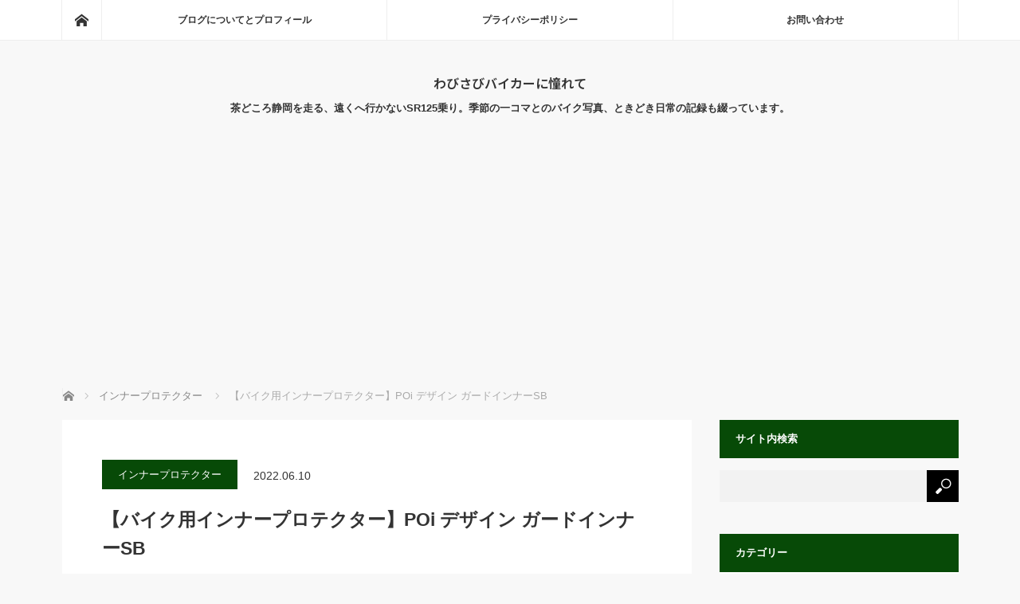

--- FILE ---
content_type: text/html; charset=UTF-8
request_url: https://wabisabi-biker.com/inner-protector-4
body_size: 22992
content:
<!DOCTYPE html>
<html class="pc" lang="ja">
<head prefix="og: http://ogp.me/ns# fb: http://ogp.me/ns/fb#">
<meta charset="UTF-8">
<!--[if IE]><meta http-equiv="X-UA-Compatible" content="IE=edge"><![endif]-->
<meta name="viewport" content="width=device-width">
<title>【バイク用インナープロテクター】POi デザイン ガードインナーSB | わびさびバイカーに憧れて</title>
<meta name="description" content="旦那が購入したバイク用プロテクター【POi DESIGNS(ピーオーアイデザイン) ガードインナーSB】は、ベスト型のインナープロテクターとなり、胸部と背中に樹脂製のハードプロテクターが装備されています。">
<meta property="og:type" content="article">
<meta property="og:url" content="https://wabisabi-biker.com/inner-protector-4">
<meta property="og:title" content="【バイク用インナープロテクター】POi デザイン ガードインナーSB &#8211; わびさびバイカーに憧れて">
<meta property="og:description" content="旦那が購入したバイク用プロテクター【POi DESIGNS(ピーオーアイデザイン) ガードインナーSB】は、ベスト型のインナープロテクターとなり、胸部と背中に樹脂製のハードプロテクターが装備されています。">
<meta property="og:site_name" content="わびさびバイカーに憧れて">
<meta property="og:image" content="https://wabisabi-biker.com/wp-content/uploads/2022/06/s-IMAG1241.jpg">
<meta property="og:image:secure_url" content="https://wabisabi-biker.com/wp-content/uploads/2022/06/s-IMAG1241.jpg"> 
<meta property="og:image:width" content="397"> 
<meta property="og:image:height" content="530">
<meta name="twitter:card" content="summary">
<meta name="twitter:site" content="@muhika2121">
<meta name="twitter:creator" content="@muhika2121">
<meta name="twitter:title" content="【バイク用インナープロテクター】POi デザイン ガードインナーSB &#8211; わびさびバイカーに憧れて">
<meta property="twitter:description" content="旦那が購入したバイク用プロテクター【POi DESIGNS(ピーオーアイデザイン) ガードインナーSB】は、ベスト型のインナープロテクターとなり、胸部と背中に樹脂製のハードプロテクターが装備されています。">
<meta name="twitter:image:src" content="https://wabisabi-biker.com/wp-content/uploads/2022/06/s-IMAG1241.jpg">
<link rel="pingback" href="https://wabisabi-biker.com/xmlrpc.php">
<meta name='robots' content='max-image-preview:large' />
<link rel='dns-prefetch' href='//webfonts.xserver.jp' />
<link rel='dns-prefetch' href='//www.googletagmanager.com' />
<link rel="alternate" type="application/rss+xml" title="わびさびバイカーに憧れて &raquo; フィード" href="https://wabisabi-biker.com/feed" />
<link rel="alternate" type="application/rss+xml" title="わびさびバイカーに憧れて &raquo; コメントフィード" href="https://wabisabi-biker.com/comments/feed" />
<link rel="alternate" type="application/rss+xml" title="わびさびバイカーに憧れて &raquo; 【バイク用インナープロテクター】POi デザイン ガードインナーSB のコメントのフィード" href="https://wabisabi-biker.com/inner-protector-4/feed" />
<link rel="alternate" title="oEmbed (JSON)" type="application/json+oembed" href="https://wabisabi-biker.com/wp-json/oembed/1.0/embed?url=https%3A%2F%2Fwabisabi-biker.com%2Finner-protector-4" />
<link rel="alternate" title="oEmbed (XML)" type="text/xml+oembed" href="https://wabisabi-biker.com/wp-json/oembed/1.0/embed?url=https%3A%2F%2Fwabisabi-biker.com%2Finner-protector-4&#038;format=xml" />
<link rel="preconnect" href="https://fonts.googleapis.com">
<link rel="preconnect" href="https://fonts.gstatic.com" crossorigin>
<link href="https://fonts.googleapis.com/css2?family=Noto+Sans+JP:wght@400;600" rel="stylesheet">
<!-- wabisabi-biker.com is managing ads with Advanced Ads 2.0.16 – https://wpadvancedads.com/ --><script id="wabis-ready">
			window.advanced_ads_ready=function(e,a){a=a||"complete";var d=function(e){return"interactive"===a?"loading"!==e:"complete"===e};d(document.readyState)?e():document.addEventListener("readystatechange",(function(a){d(a.target.readyState)&&e()}),{once:"interactive"===a})},window.advanced_ads_ready_queue=window.advanced_ads_ready_queue||[];		</script>
		<style id='wp-img-auto-sizes-contain-inline-css' type='text/css'>
img:is([sizes=auto i],[sizes^="auto," i]){contain-intrinsic-size:3000px 1500px}
/*# sourceURL=wp-img-auto-sizes-contain-inline-css */
</style>
<link rel='stylesheet' id='style-css' href='https://wabisabi-biker.com/wp-content/themes/mag_tcd036/style.css?ver=4.0' type='text/css' media='screen' />
<style id='wp-block-library-inline-css' type='text/css'>
:root{--wp-block-synced-color:#7a00df;--wp-block-synced-color--rgb:122,0,223;--wp-bound-block-color:var(--wp-block-synced-color);--wp-editor-canvas-background:#ddd;--wp-admin-theme-color:#007cba;--wp-admin-theme-color--rgb:0,124,186;--wp-admin-theme-color-darker-10:#006ba1;--wp-admin-theme-color-darker-10--rgb:0,107,160.5;--wp-admin-theme-color-darker-20:#005a87;--wp-admin-theme-color-darker-20--rgb:0,90,135;--wp-admin-border-width-focus:2px}@media (min-resolution:192dpi){:root{--wp-admin-border-width-focus:1.5px}}.wp-element-button{cursor:pointer}:root .has-very-light-gray-background-color{background-color:#eee}:root .has-very-dark-gray-background-color{background-color:#313131}:root .has-very-light-gray-color{color:#eee}:root .has-very-dark-gray-color{color:#313131}:root .has-vivid-green-cyan-to-vivid-cyan-blue-gradient-background{background:linear-gradient(135deg,#00d084,#0693e3)}:root .has-purple-crush-gradient-background{background:linear-gradient(135deg,#34e2e4,#4721fb 50%,#ab1dfe)}:root .has-hazy-dawn-gradient-background{background:linear-gradient(135deg,#faaca8,#dad0ec)}:root .has-subdued-olive-gradient-background{background:linear-gradient(135deg,#fafae1,#67a671)}:root .has-atomic-cream-gradient-background{background:linear-gradient(135deg,#fdd79a,#004a59)}:root .has-nightshade-gradient-background{background:linear-gradient(135deg,#330968,#31cdcf)}:root .has-midnight-gradient-background{background:linear-gradient(135deg,#020381,#2874fc)}:root{--wp--preset--font-size--normal:16px;--wp--preset--font-size--huge:42px}.has-regular-font-size{font-size:1em}.has-larger-font-size{font-size:2.625em}.has-normal-font-size{font-size:var(--wp--preset--font-size--normal)}.has-huge-font-size{font-size:var(--wp--preset--font-size--huge)}.has-text-align-center{text-align:center}.has-text-align-left{text-align:left}.has-text-align-right{text-align:right}.has-fit-text{white-space:nowrap!important}#end-resizable-editor-section{display:none}.aligncenter{clear:both}.items-justified-left{justify-content:flex-start}.items-justified-center{justify-content:center}.items-justified-right{justify-content:flex-end}.items-justified-space-between{justify-content:space-between}.screen-reader-text{border:0;clip-path:inset(50%);height:1px;margin:-1px;overflow:hidden;padding:0;position:absolute;width:1px;word-wrap:normal!important}.screen-reader-text:focus{background-color:#ddd;clip-path:none;color:#444;display:block;font-size:1em;height:auto;left:5px;line-height:normal;padding:15px 23px 14px;text-decoration:none;top:5px;width:auto;z-index:100000}html :where(.has-border-color){border-style:solid}html :where([style*=border-top-color]){border-top-style:solid}html :where([style*=border-right-color]){border-right-style:solid}html :where([style*=border-bottom-color]){border-bottom-style:solid}html :where([style*=border-left-color]){border-left-style:solid}html :where([style*=border-width]){border-style:solid}html :where([style*=border-top-width]){border-top-style:solid}html :where([style*=border-right-width]){border-right-style:solid}html :where([style*=border-bottom-width]){border-bottom-style:solid}html :where([style*=border-left-width]){border-left-style:solid}html :where(img[class*=wp-image-]){height:auto;max-width:100%}:where(figure){margin:0 0 1em}html :where(.is-position-sticky){--wp-admin--admin-bar--position-offset:var(--wp-admin--admin-bar--height,0px)}@media screen and (max-width:600px){html :where(.is-position-sticky){--wp-admin--admin-bar--position-offset:0px}}

/*# sourceURL=wp-block-library-inline-css */
</style><style id='global-styles-inline-css' type='text/css'>
:root{--wp--preset--aspect-ratio--square: 1;--wp--preset--aspect-ratio--4-3: 4/3;--wp--preset--aspect-ratio--3-4: 3/4;--wp--preset--aspect-ratio--3-2: 3/2;--wp--preset--aspect-ratio--2-3: 2/3;--wp--preset--aspect-ratio--16-9: 16/9;--wp--preset--aspect-ratio--9-16: 9/16;--wp--preset--color--black: #000000;--wp--preset--color--cyan-bluish-gray: #abb8c3;--wp--preset--color--white: #ffffff;--wp--preset--color--pale-pink: #f78da7;--wp--preset--color--vivid-red: #cf2e2e;--wp--preset--color--luminous-vivid-orange: #ff6900;--wp--preset--color--luminous-vivid-amber: #fcb900;--wp--preset--color--light-green-cyan: #7bdcb5;--wp--preset--color--vivid-green-cyan: #00d084;--wp--preset--color--pale-cyan-blue: #8ed1fc;--wp--preset--color--vivid-cyan-blue: #0693e3;--wp--preset--color--vivid-purple: #9b51e0;--wp--preset--gradient--vivid-cyan-blue-to-vivid-purple: linear-gradient(135deg,rgb(6,147,227) 0%,rgb(155,81,224) 100%);--wp--preset--gradient--light-green-cyan-to-vivid-green-cyan: linear-gradient(135deg,rgb(122,220,180) 0%,rgb(0,208,130) 100%);--wp--preset--gradient--luminous-vivid-amber-to-luminous-vivid-orange: linear-gradient(135deg,rgb(252,185,0) 0%,rgb(255,105,0) 100%);--wp--preset--gradient--luminous-vivid-orange-to-vivid-red: linear-gradient(135deg,rgb(255,105,0) 0%,rgb(207,46,46) 100%);--wp--preset--gradient--very-light-gray-to-cyan-bluish-gray: linear-gradient(135deg,rgb(238,238,238) 0%,rgb(169,184,195) 100%);--wp--preset--gradient--cool-to-warm-spectrum: linear-gradient(135deg,rgb(74,234,220) 0%,rgb(151,120,209) 20%,rgb(207,42,186) 40%,rgb(238,44,130) 60%,rgb(251,105,98) 80%,rgb(254,248,76) 100%);--wp--preset--gradient--blush-light-purple: linear-gradient(135deg,rgb(255,206,236) 0%,rgb(152,150,240) 100%);--wp--preset--gradient--blush-bordeaux: linear-gradient(135deg,rgb(254,205,165) 0%,rgb(254,45,45) 50%,rgb(107,0,62) 100%);--wp--preset--gradient--luminous-dusk: linear-gradient(135deg,rgb(255,203,112) 0%,rgb(199,81,192) 50%,rgb(65,88,208) 100%);--wp--preset--gradient--pale-ocean: linear-gradient(135deg,rgb(255,245,203) 0%,rgb(182,227,212) 50%,rgb(51,167,181) 100%);--wp--preset--gradient--electric-grass: linear-gradient(135deg,rgb(202,248,128) 0%,rgb(113,206,126) 100%);--wp--preset--gradient--midnight: linear-gradient(135deg,rgb(2,3,129) 0%,rgb(40,116,252) 100%);--wp--preset--font-size--small: 13px;--wp--preset--font-size--medium: 20px;--wp--preset--font-size--large: 36px;--wp--preset--font-size--x-large: 42px;--wp--preset--spacing--20: 0.44rem;--wp--preset--spacing--30: 0.67rem;--wp--preset--spacing--40: 1rem;--wp--preset--spacing--50: 1.5rem;--wp--preset--spacing--60: 2.25rem;--wp--preset--spacing--70: 3.38rem;--wp--preset--spacing--80: 5.06rem;--wp--preset--shadow--natural: 6px 6px 9px rgba(0, 0, 0, 0.2);--wp--preset--shadow--deep: 12px 12px 50px rgba(0, 0, 0, 0.4);--wp--preset--shadow--sharp: 6px 6px 0px rgba(0, 0, 0, 0.2);--wp--preset--shadow--outlined: 6px 6px 0px -3px rgb(255, 255, 255), 6px 6px rgb(0, 0, 0);--wp--preset--shadow--crisp: 6px 6px 0px rgb(0, 0, 0);}:where(.is-layout-flex){gap: 0.5em;}:where(.is-layout-grid){gap: 0.5em;}body .is-layout-flex{display: flex;}.is-layout-flex{flex-wrap: wrap;align-items: center;}.is-layout-flex > :is(*, div){margin: 0;}body .is-layout-grid{display: grid;}.is-layout-grid > :is(*, div){margin: 0;}:where(.wp-block-columns.is-layout-flex){gap: 2em;}:where(.wp-block-columns.is-layout-grid){gap: 2em;}:where(.wp-block-post-template.is-layout-flex){gap: 1.25em;}:where(.wp-block-post-template.is-layout-grid){gap: 1.25em;}.has-black-color{color: var(--wp--preset--color--black) !important;}.has-cyan-bluish-gray-color{color: var(--wp--preset--color--cyan-bluish-gray) !important;}.has-white-color{color: var(--wp--preset--color--white) !important;}.has-pale-pink-color{color: var(--wp--preset--color--pale-pink) !important;}.has-vivid-red-color{color: var(--wp--preset--color--vivid-red) !important;}.has-luminous-vivid-orange-color{color: var(--wp--preset--color--luminous-vivid-orange) !important;}.has-luminous-vivid-amber-color{color: var(--wp--preset--color--luminous-vivid-amber) !important;}.has-light-green-cyan-color{color: var(--wp--preset--color--light-green-cyan) !important;}.has-vivid-green-cyan-color{color: var(--wp--preset--color--vivid-green-cyan) !important;}.has-pale-cyan-blue-color{color: var(--wp--preset--color--pale-cyan-blue) !important;}.has-vivid-cyan-blue-color{color: var(--wp--preset--color--vivid-cyan-blue) !important;}.has-vivid-purple-color{color: var(--wp--preset--color--vivid-purple) !important;}.has-black-background-color{background-color: var(--wp--preset--color--black) !important;}.has-cyan-bluish-gray-background-color{background-color: var(--wp--preset--color--cyan-bluish-gray) !important;}.has-white-background-color{background-color: var(--wp--preset--color--white) !important;}.has-pale-pink-background-color{background-color: var(--wp--preset--color--pale-pink) !important;}.has-vivid-red-background-color{background-color: var(--wp--preset--color--vivid-red) !important;}.has-luminous-vivid-orange-background-color{background-color: var(--wp--preset--color--luminous-vivid-orange) !important;}.has-luminous-vivid-amber-background-color{background-color: var(--wp--preset--color--luminous-vivid-amber) !important;}.has-light-green-cyan-background-color{background-color: var(--wp--preset--color--light-green-cyan) !important;}.has-vivid-green-cyan-background-color{background-color: var(--wp--preset--color--vivid-green-cyan) !important;}.has-pale-cyan-blue-background-color{background-color: var(--wp--preset--color--pale-cyan-blue) !important;}.has-vivid-cyan-blue-background-color{background-color: var(--wp--preset--color--vivid-cyan-blue) !important;}.has-vivid-purple-background-color{background-color: var(--wp--preset--color--vivid-purple) !important;}.has-black-border-color{border-color: var(--wp--preset--color--black) !important;}.has-cyan-bluish-gray-border-color{border-color: var(--wp--preset--color--cyan-bluish-gray) !important;}.has-white-border-color{border-color: var(--wp--preset--color--white) !important;}.has-pale-pink-border-color{border-color: var(--wp--preset--color--pale-pink) !important;}.has-vivid-red-border-color{border-color: var(--wp--preset--color--vivid-red) !important;}.has-luminous-vivid-orange-border-color{border-color: var(--wp--preset--color--luminous-vivid-orange) !important;}.has-luminous-vivid-amber-border-color{border-color: var(--wp--preset--color--luminous-vivid-amber) !important;}.has-light-green-cyan-border-color{border-color: var(--wp--preset--color--light-green-cyan) !important;}.has-vivid-green-cyan-border-color{border-color: var(--wp--preset--color--vivid-green-cyan) !important;}.has-pale-cyan-blue-border-color{border-color: var(--wp--preset--color--pale-cyan-blue) !important;}.has-vivid-cyan-blue-border-color{border-color: var(--wp--preset--color--vivid-cyan-blue) !important;}.has-vivid-purple-border-color{border-color: var(--wp--preset--color--vivid-purple) !important;}.has-vivid-cyan-blue-to-vivid-purple-gradient-background{background: var(--wp--preset--gradient--vivid-cyan-blue-to-vivid-purple) !important;}.has-light-green-cyan-to-vivid-green-cyan-gradient-background{background: var(--wp--preset--gradient--light-green-cyan-to-vivid-green-cyan) !important;}.has-luminous-vivid-amber-to-luminous-vivid-orange-gradient-background{background: var(--wp--preset--gradient--luminous-vivid-amber-to-luminous-vivid-orange) !important;}.has-luminous-vivid-orange-to-vivid-red-gradient-background{background: var(--wp--preset--gradient--luminous-vivid-orange-to-vivid-red) !important;}.has-very-light-gray-to-cyan-bluish-gray-gradient-background{background: var(--wp--preset--gradient--very-light-gray-to-cyan-bluish-gray) !important;}.has-cool-to-warm-spectrum-gradient-background{background: var(--wp--preset--gradient--cool-to-warm-spectrum) !important;}.has-blush-light-purple-gradient-background{background: var(--wp--preset--gradient--blush-light-purple) !important;}.has-blush-bordeaux-gradient-background{background: var(--wp--preset--gradient--blush-bordeaux) !important;}.has-luminous-dusk-gradient-background{background: var(--wp--preset--gradient--luminous-dusk) !important;}.has-pale-ocean-gradient-background{background: var(--wp--preset--gradient--pale-ocean) !important;}.has-electric-grass-gradient-background{background: var(--wp--preset--gradient--electric-grass) !important;}.has-midnight-gradient-background{background: var(--wp--preset--gradient--midnight) !important;}.has-small-font-size{font-size: var(--wp--preset--font-size--small) !important;}.has-medium-font-size{font-size: var(--wp--preset--font-size--medium) !important;}.has-large-font-size{font-size: var(--wp--preset--font-size--large) !important;}.has-x-large-font-size{font-size: var(--wp--preset--font-size--x-large) !important;}
/*# sourceURL=global-styles-inline-css */
</style>

<style id='classic-theme-styles-inline-css' type='text/css'>
/*! This file is auto-generated */
.wp-block-button__link{color:#fff;background-color:#32373c;border-radius:9999px;box-shadow:none;text-decoration:none;padding:calc(.667em + 2px) calc(1.333em + 2px);font-size:1.125em}.wp-block-file__button{background:#32373c;color:#fff;text-decoration:none}
/*# sourceURL=/wp-includes/css/classic-themes.min.css */
</style>
<link rel='stylesheet' id='ez-toc-css' href='https://wabisabi-biker.com/wp-content/plugins/easy-table-of-contents/assets/css/screen.min.css?ver=2.0.80' type='text/css' media='all' />
<style id='ez-toc-inline-css' type='text/css'>
div#ez-toc-container .ez-toc-title {font-size: 120%;}div#ez-toc-container .ez-toc-title {font-weight: 500;}div#ez-toc-container ul li , div#ez-toc-container ul li a {font-size: 95%;}div#ez-toc-container ul li , div#ez-toc-container ul li a {font-weight: 500;}div#ez-toc-container nav ul ul li {font-size: 90%;}.ez-toc-box-title {font-weight: bold; margin-bottom: 10px; text-align: center; text-transform: uppercase; letter-spacing: 1px; color: #666; padding-bottom: 5px;position:absolute;top:-4%;left:5%;background-color: inherit;transition: top 0.3s ease;}.ez-toc-box-title.toc-closed {top:-25%;}
.ez-toc-container-direction {direction: ltr;}.ez-toc-counter ul{counter-reset: item ;}.ez-toc-counter nav ul li a::before {content: counters(item, '.', decimal) '. ';display: inline-block;counter-increment: item;flex-grow: 0;flex-shrink: 0;margin-right: .2em; float: left; }.ez-toc-widget-direction {direction: ltr;}.ez-toc-widget-container ul{counter-reset: item ;}.ez-toc-widget-container nav ul li a::before {content: counters(item, '.', decimal) '. ';display: inline-block;counter-increment: item;flex-grow: 0;flex-shrink: 0;margin-right: .2em; float: left; }
/*# sourceURL=ez-toc-inline-css */
</style>
<style>:root {
  --tcd-font-type1: Arial,"Hiragino Sans","Yu Gothic Medium","Meiryo",sans-serif;
  --tcd-font-type2: "Times New Roman",Times,"Yu Mincho","游明朝","游明朝体","Hiragino Mincho Pro",serif;
  --tcd-font-type3: Palatino,"Yu Kyokasho","游教科書体","UD デジタル 教科書体 N","游明朝","游明朝体","Hiragino Mincho Pro","Meiryo",serif;
  --tcd-font-type-logo: "Noto Sans JP",sans-serif;
}</style>
<script type="text/javascript" src="https://wabisabi-biker.com/wp-includes/js/jquery/jquery.min.js?ver=3.7.1" id="jquery-core-js"></script>
<script type="text/javascript" src="https://wabisabi-biker.com/wp-includes/js/jquery/jquery-migrate.min.js?ver=3.4.1" id="jquery-migrate-js"></script>
<script type="text/javascript" src="//webfonts.xserver.jp/js/xserverv3.js?fadein=0&amp;ver=2.0.9" id="typesquare_std-js"></script>

<!-- Site Kit によって追加された Google タグ（gtag.js）スニペット -->
<!-- Google アナリティクス スニペット (Site Kit が追加) -->
<script type="text/javascript" src="https://www.googletagmanager.com/gtag/js?id=G-MESNWD4K1E" id="google_gtagjs-js" async></script>
<script type="text/javascript" id="google_gtagjs-js-after">
/* <![CDATA[ */
window.dataLayer = window.dataLayer || [];function gtag(){dataLayer.push(arguments);}
gtag("set","linker",{"domains":["wabisabi-biker.com"]});
gtag("js", new Date());
gtag("set", "developer_id.dZTNiMT", true);
gtag("config", "G-MESNWD4K1E");
//# sourceURL=google_gtagjs-js-after
/* ]]> */
</script>
<link rel="https://api.w.org/" href="https://wabisabi-biker.com/wp-json/" /><link rel="alternate" title="JSON" type="application/json" href="https://wabisabi-biker.com/wp-json/wp/v2/posts/13548" /><link rel="canonical" href="https://wabisabi-biker.com/inner-protector-4" />
<link rel='shortlink' href='https://wabisabi-biker.com/?p=13548' />
<meta name="generator" content="Site Kit by Google 1.168.0" />
<script src="https://wabisabi-biker.com/wp-content/themes/mag_tcd036/js/jquery.easing.js?ver=4.0"></script>
<script src="https://wabisabi-biker.com/wp-content/themes/mag_tcd036/js/jscript.js?ver=4.0"></script>
<script src="https://wabisabi-biker.com/wp-content/themes/mag_tcd036/js/comment.js?ver=4.0"></script>

<link rel="stylesheet" media="screen and (max-width:770px)" href="https://wabisabi-biker.com/wp-content/themes/mag_tcd036/responsive.css?ver=4.0">
<link rel="stylesheet" media="screen and (max-width:770px)" href="https://wabisabi-biker.com/wp-content/themes/mag_tcd036/footer-bar.css?ver=4.0">
<link rel="stylesheet" href="https://wabisabi-biker.com/wp-content/themes/mag_tcd036/css/sns-button.css?ver=4.0">

<link rel="stylesheet" href="https://wabisabi-biker.com/wp-content/themes/mag_tcd036/japanese.css?ver=4.0">

<!--[if lt IE 9]>
<script src="https://wabisabi-biker.com/wp-content/themes/mag_tcd036/js/html5.js?ver=4.0"></script>
<![endif]-->

<style type="text/css">



body, input, textarea {
  font-family: var(--tcd-font-type1) !important;
}
.rich_font_logo { font-family: var(--tcd-font-type-logo); font-weight: bold !important;}

.side_headline, #copyright, .page_navi span.current, .archive_headline, #pickup_post .headline, #related_post .headline, #comment_headline, .post_list .category a, #footer_post_list .category a, .mobile .footer_headline, #page_title, .widget_block .wp-block-heading
 { background-color:#074A07; }

a:hover, #comment_header ul li a:hover, .post_content a, .custom-html-widget a
 { color:#19BF1A; }
.post_content .q_button { color:#fff; }
.pc #global_menu > ul > li a:hover, .pc #global_menu > ul > li.active > a, .pc #global_menu ul ul a, #return_top a:hover, .next_page_link a:hover, .page_navi a:hover, .collapse_category_list li a:hover .count,
  #wp-calendar td a:hover, #wp-calendar #prev a:hover, #wp-calendar #next a:hover, .widget_search #search-btn input:hover, .widget_search #searchsubmit:hover, .side_widget.google_search #searchsubmit:hover,
   #submit_comment:hover, #comment_header ul li a:hover, #comment_header ul li.comment_switch_active a, #comment_header #comment_closed p, #post_pagination a:hover, #post_pagination p, a.menu_button:hover
    { background-color:#19BF1A; }

.pc #global_menu_wrap .home_menu:hover { background:#19BF1A url(https://wabisabi-biker.com/wp-content/themes/mag_tcd036/img/header/home.png) no-repeat center; }
.pc #global_menu > ul > li a:hover, .pc #global_menu > ul > li.active > a { border-color:#19BF1A; }

.mobile #global_menu li a:hover, .mobile #global_menu_wrap .home_menu:hover { background-color:#19BF1A !important; }

#comment_textarea textarea:focus, #guest_info input:focus, #comment_header ul li a:hover, #comment_header ul li.comment_switch_active a, #comment_header #comment_closed p
 { border-color:#19BF1A; }

#comment_header ul li.comment_switch_active a:after, #comment_header #comment_closed p:after
 { border-color:#19BF1A transparent transparent transparent; }

.pc #global_menu ul ul a:hover
 { background-color:#5BE809; }

.user_sns li a:hover
 { background-color:#19BF1A; border-color:#19BF1A; }

.collapse_category_list li a:before
 { border-color: transparent transparent transparent #19BF1A; }

#previous_next_post .prev_post a:hover, #previous_next_post .next_post a:hover
 { background-color:#19BF1A !important; }

#footer_post_list .title { color:#FFFFFF; background:rgba(0,0,0,0.4); }

#post_title { font-size:23px; }
.post_content { font-size:17px; }


</style>


<style type="text/css"></style><link rel="icon" href="https://wabisabi-biker.com/wp-content/uploads/2023/02/cropped-s-P2168275s-32x32.png" sizes="32x32" />
<link rel="icon" href="https://wabisabi-biker.com/wp-content/uploads/2023/02/cropped-s-P2168275s-192x192.png" sizes="192x192" />
<link rel="apple-touch-icon" href="https://wabisabi-biker.com/wp-content/uploads/2023/02/cropped-s-P2168275s-180x180.png" />
<meta name="msapplication-TileImage" content="https://wabisabi-biker.com/wp-content/uploads/2023/02/cropped-s-P2168275s-270x270.png" />
</head>
<body class="wp-singular post-template-default single single-post postid-13548 single-format-standard wp-embed-responsive wp-theme-mag_tcd036 aa-prefix-wabis-">

 <!-- global menu -->
  <div id="global_menu_wrap">
  <div id="global_menu" class="clearfix">
   <a class="home_menu" href="https://wabisabi-biker.com/"><span>ホーム</span></a>
   <ul id="menu-%e3%82%b5%e3%82%a4%e3%83%88top" class="menu"><li id="menu-item-2221" class="menu-item menu-item-type-post_type menu-item-object-page menu-item-2221"><a href="https://wabisabi-biker.com/about-blog">ブログについてとプロフィール</a></li>
<li id="menu-item-2133" class="menu-item menu-item-type-post_type menu-item-object-page menu-item-privacy-policy menu-item-2133"><a rel="privacy-policy" href="https://wabisabi-biker.com/about-blog/privacy-policy">プライバシーポリシー</a></li>
<li id="menu-item-1855" class="menu-item menu-item-type-custom menu-item-object-custom menu-item-1855"><a href="https://ssl.form-mailer.jp/fms/75f3b793556329">お問い合わせ</a></li>
</ul>  </div>
 </div>
 
 <div id="header">

  <!-- logo -->
  <div id='logo_text'>
<div id="logo"><a class="rich_font_logo" href="https://wabisabi-biker.com/">わびさびバイカーに憧れて</a></div>
</div>

    <p id="site_description">茶どころ静岡を走る、遠くへ行かないSR125乗り。季節の一コマとのバイク写真、ときどき日常の記録も綴っています。</p>
  
    <a href="#" class="menu_button"><span>menu</span></a>
  
 </div><!-- END #header -->

 <div id="main_contents" class="clearfix">

  <!-- bread crumb -->
    
<ul id="bread_crumb" class="clearfix" itemscope itemtype="http://schema.org/BreadcrumbList">
 <li itemprop="itemListElement" itemscope itemtype="http://schema.org/ListItem" class="home"><a itemprop="item" href="https://wabisabi-biker.com/"><span itemprop="name">ホーム</span></a><meta itemprop="position" content="1" /></li>

 <li itemprop="itemListElement" itemscope itemtype="http://schema.org/ListItem">
     <a itemprop="item" href="https://wabisabi-biker.com/category/motorcycle-fashion/inner-protector"><span itemprop="name">インナープロテクター</span></a>
       <meta itemprop="position" content="2" /></li>
 <li itemprop="itemListElement" itemscope itemtype="http://schema.org/ListItem" class="last"><span itemprop="name">【バイク用インナープロテクター】POi デザイン ガードインナーSB</span><meta itemprop="position" content="3" /></li>

</ul>
  
<div id="main_col">

 
 <div id="article">

      
  <div id="post_meta_top" class="clearfix no_image">
   <p class="category"><a href="https://wabisabi-biker.com/category/motorcycle-fashion/inner-protector" style="background-color:#074A07;">インナープロテクター</a></p>
   <p class="date"><time class="entry-date updated" datetime="2022-06-10T00:18:52+09:00">2022.06.10</time></p>  </div>

  <h1 id="post_title">【バイク用インナープロテクター】POi デザイン ガードインナーSB</h1>

  <div class="post_content clearfix">
   <div class="wabis-" style="margin-top: 30px;margin-bottom: 50px;" id="wabis-90019741">※記事の中にアフィリエイト広告を含むものがあります。</div><p><img fetchpriority="high" decoding="async" src="https://wabisabi-biker.com/wp-content/uploads/2022/06/s-IMAG1241.jpg" alt="POiデザイン ガードインナーSB" width="397" height="530" class="alignnone size-full wp-image-13549" /></p>
<p>旦那が購入したバイク用プロテクター【POi DESIGNS(ピーオーアイデザイン) ガードインナーSB】は、ベスト型のインナープロテクターとなり、胸部と背中に樹脂製のハードプロテクターが装備されています。<br />
<!-- START MoshimoAffiliateEasyLink --><br />
<script type="text/javascript">
(function(b,c,f,g,a,d,e){b.MoshimoAffiliateObject=a;
b[a]=b[a]||function(){arguments.currentScript=c.currentScript
||c.scripts[c.scripts.length-2];(b[a].q=b[a].q||[]).push(arguments)};
c.getElementById(a)||(d=c.createElement(f),d.src=g,
d.id=a,e=c.getElementsByTagName("body")[0],e.appendChild(d))})
(window,document,"script","//dn.msmstatic.com/site/cardlink/bundle.js?20220329","msmaflink");
msmaflink({"n":"GUARD INNER-SB M BPJ-01","b":"ピーオーアイデザイン(Poi Designs)","t":"BPJ-01","d":"https:\/\/m.media-amazon.com","c_p":"\/images\/I","p":["\/31GB6qoFqiL._SL500_.jpg","\/31iQB2xrx5L._SL500_.jpg","\/317-kIT+6NL._SL500_.jpg","\/41BRKVkzJ2L._SL500_.jpg","\/51WpyN4tl1L._SL500_.jpg","\/41vXLQWKVXL._SL500_.jpg"],"u":{"u":"https:\/\/www.amazon.co.jp\/dp\/B07MFQ3394","t":"amazon","r_v":""},"v":"2.1","b_l":[{"id":99,"u_tx":"Amazonで見る","u_bc":"#f79256","u_url":"https:\/\/www.amazon.co.jp\/dp\/B07MFQ3394","a_id":1742803,"p_id":170,"pl_id":27060,"pc_id":185,"s_n":"amazon","u_so":0},{"id":96,"u_tx":"楽天市場で見る","u_bc":"#f76956","u_url":"https:\/\/search.rakuten.co.jp\/search\/mall\/GUARD%20INNER-SB%20M%20BPJ-01\/","a_id":1742787,"p_id":54,"pl_id":27059,"pc_id":54,"s_n":"rakuten","u_so":1},{"id":100,"u_tx":"Yahoo!ショッピングで見る","u_bc":"#66a7ff","u_url":"https:\/\/shopping.yahoo.co.jp\/search?first=1\u0026p=GUARD%20INNER-SB%20M%20BPJ-01","a_id":1742804,"p_id":1225,"pl_id":27061,"pc_id":1925,"s_n":"yahoo","u_so":2}],"eid":"6pF6G","s":"s"});
</script></p>
<div id="msmaflink-6pF6G">リンク</div>
<p><!-- MoshimoAffiliateEasyLink END --></p>
<p>私自身は使っていないのでレビューは書けませんが、手持ちのライディングジャケットの下に着用するには最適かと思い書き留めてみました。<br />
<div id="single_banner_area2" class="clearfix one_banner">
<div class="single_banner single_banner_left">
<script async src="https://pagead2.googlesyndication.com/pagead/js/adsbygoogle.js?client=ca-pub-8090732009416633"
     crossorigin="anonymous"></script>
<!-- 300-250サイドTOP -->
<ins class="adsbygoogle"
     style="display:inline-block;width:300px;height:250px"
     data-ad-client="ca-pub-8090732009416633"
     data-ad-slot="1987337704"></ins>
<script>
     (adsbygoogle = window.adsbygoogle || []).push({});
</script>
</div>
</div>
</p>
<div id="ez-toc-container" class="ez-toc-v2_0_80 counter-hierarchy ez-toc-counter ez-toc-grey ez-toc-container-direction">
<div class="ez-toc-title-container">
<p class="ez-toc-title" style="cursor:inherit">～もくじ～</p>
<span class="ez-toc-title-toggle"><a href="#" class="ez-toc-pull-right ez-toc-btn ez-toc-btn-xs ez-toc-btn-default ez-toc-toggle" aria-label="Toggle Table of Content"><span class="ez-toc-js-icon-con"><span class=""><span class="eztoc-hide" style="display:none;">Toggle</span><span class="ez-toc-icon-toggle-span"><svg style="fill: #999;color:#999" xmlns="http://www.w3.org/2000/svg" class="list-377408" width="20px" height="20px" viewBox="0 0 24 24" fill="none"><path d="M6 6H4v2h2V6zm14 0H8v2h12V6zM4 11h2v2H4v-2zm16 0H8v2h12v-2zM4 16h2v2H4v-2zm16 0H8v2h12v-2z" fill="currentColor"></path></svg><svg style="fill: #999;color:#999" class="arrow-unsorted-368013" xmlns="http://www.w3.org/2000/svg" width="10px" height="10px" viewBox="0 0 24 24" version="1.2" baseProfile="tiny"><path d="M18.2 9.3l-6.2-6.3-6.2 6.3c-.2.2-.3.4-.3.7s.1.5.3.7c.2.2.4.3.7.3h11c.3 0 .5-.1.7-.3.2-.2.3-.5.3-.7s-.1-.5-.3-.7zM5.8 14.7l6.2 6.3 6.2-6.3c.2-.2.3-.5.3-.7s-.1-.5-.3-.7c-.2-.2-.4-.3-.7-.3h-11c-.3 0-.5.1-.7.3-.2.2-.3.5-.3.7s.1.5.3.7z"/></svg></span></span></span></a></span></div>
<nav><ul class='ez-toc-list ez-toc-list-level-1 ' ><li class='ez-toc-page-1 ez-toc-heading-level-3'><a class="ez-toc-link ez-toc-heading-1" href="#POi%E3%83%87%E3%82%B6%E3%82%A4%E3%83%B3_%E3%82%AC%E3%83%BC%E3%83%89%E3%82%A4%E3%83%B3%E3%83%8A%E3%83%BCSB%E3%81%AE%E3%83%97%E3%83%AD%E3%83%86%E3%82%AF%E3%82%BF%E3%83%BC" >POiデザイン ガードインナーSBのプロテクター</a></li><li class='ez-toc-page-1 ez-toc-heading-level-3'><a class="ez-toc-link ez-toc-heading-2" href="#%E8%82%A9%E3%81%A8%E8%82%98%E3%81%AF%E3%81%A9%E3%81%86%E3%81%99%E3%82%8B%E3%81%8B%EF%BC%9F" >肩と肘はどうするか？</a></li><li class='ez-toc-page-1 ez-toc-heading-level-3'><a class="ez-toc-link ez-toc-heading-3" href="#POi%E3%83%87%E3%82%B6%E3%82%A4%E3%83%B3_%E3%82%AC%E3%83%BC%E3%83%89%E3%82%A4%E3%83%B3%E3%83%8A%E3%83%BCSB_%E7%9D%80%E7%94%A8%E4%BE%8B" >POiデザイン ガードインナーSB 着用例</a></li><li class='ez-toc-page-1 ez-toc-heading-level-3'><a class="ez-toc-link ez-toc-heading-4" href="#%E3%81%8A%E6%B4%97%E6%BF%AF" >お洗濯</a></li><li class='ez-toc-page-1 ez-toc-heading-level-3'><a class="ez-toc-link ez-toc-heading-5" href="#3%E9%87%8D%E3%81%AE%E3%83%97%E3%83%AD%E3%83%86%E3%82%AF%E3%83%88" >3重のプロテクト</a></li><li class='ez-toc-page-1 ez-toc-heading-level-3'><a class="ez-toc-link ez-toc-heading-6" href="#POi%E3%83%87%E3%82%B6%E3%82%A4%E3%83%B3_%E3%82%AC%E3%83%BC%E3%83%89%E3%82%A4%E3%83%B3%E3%83%8A%E3%83%BCSB%E3%82%92%E8%B3%BC%E5%85%A5%E3%81%97%E3%81%9F%E3%81%8D%E3%81%A3%E3%81%8B%E3%81%91" >POiデザイン ガードインナーSBを購入したきっかけ</a></li></ul></nav></div>
<h3 class="style3a"><span class="ez-toc-section" id="POi%E3%83%87%E3%82%B6%E3%82%A4%E3%83%B3_%E3%82%AC%E3%83%BC%E3%83%89%E3%82%A4%E3%83%B3%E3%83%8A%E3%83%BCSB%E3%81%AE%E3%83%97%E3%83%AD%E3%83%86%E3%82%AF%E3%82%BF%E3%83%BC"></span>POiデザイン ガードインナーSBのプロテクター<span class="ez-toc-section-end"></span></h3>
<div class="post_row">
<div class="post_col post_col-2"><img decoding="async" src="https://wabisabi-biker.com/wp-content/uploads/2022/06/s-IMAG1246.jpg" alt="POiデザイン ガードインナーSBのハードプロテクター" width="397" height="530" class="alignnone size-full wp-image-13551" />　背中と胸部をプロテクト</div>
<div class="post_col post_col-2"><img decoding="async" src="https://wabisabi-biker.com/wp-content/uploads/2022/06/s-IMAG1242.jpg" alt="POiデザイン ガードインナーSB" width="397" height="530" class="alignnone size-full wp-image-13552" />　ベストにプロテクターを入れるポケットが付いてます</div>
</div>
<p>プロテクターもベストのポケットも大きいので、着脱は簡単そうです！</p>
<div class="post_row">
<div class="post_col post_col-2"><img loading="lazy" decoding="async" src="https://wabisabi-biker.com/wp-content/uploads/2022/06/s-IMAG1248.jpg" alt="プロテクター裏側" width="397" height="530" class="alignnone size-full wp-image-13553" />　背中 裏側</div>
<div class="post_col post_col-2"><img loading="lazy" decoding="async" src="https://wabisabi-biker.com/wp-content/uploads/2022/06/s-IMAG1250.jpg" alt="胸部プロテクター裏側" width="530" height="397" class="alignnone size-full wp-image-13556" />　胸部 裏側</div>
</div>
<p>プロテクターの裏側はメッシュ素材で涼しそう。</p>
<p>真夏はどんなインナープロテクターを付けても暑いと思うけど、ウレタン製よりは涼しいのでは。。。と感じてしまい、自分も欲しくなりました。</p>
<h3 class="style3a"><span class="ez-toc-section" id="%E8%82%A9%E3%81%A8%E8%82%98%E3%81%AF%E3%81%A9%E3%81%86%E3%81%99%E3%82%8B%E3%81%8B%EF%BC%9F"></span>肩と肘はどうするか？<span class="ez-toc-section-end"></span></h3>
<p><img loading="lazy" decoding="async" src="https://wabisabi-biker.com/wp-content/uploads/2022/06/s-P5150100ss.jpg" alt="" width="397" height="530" class="alignnone size-full wp-image-13515" /><br />
POiデザイン ガードインナーSB着用中</p>
<p>ベスト型なので、当然ながら肩と肘のプロテクターはありません。</p>
<p>この辺は人によって選択肢が分かれると思いますが、今回は旦那の場合で進めていきます。</p>
<p>旦那はベスト型のインナープロテクターの上に、イエローコーンのライディングジャケットを着用しております。</p>
<p>ライディングジャケットには肩と肘のプロテクターが付いているので、ベスト型のインナープロテクターを着用すればちょうどいいのかな。</p>
<h3 class="style3a"><span class="ez-toc-section" id="POi%E3%83%87%E3%82%B6%E3%82%A4%E3%83%B3_%E3%82%AC%E3%83%BC%E3%83%89%E3%82%A4%E3%83%B3%E3%83%8A%E3%83%BCSB_%E7%9D%80%E7%94%A8%E4%BE%8B"></span>POiデザイン ガードインナーSB 着用例<span class="ez-toc-section-end"></span></h3>
<div class="post_row">
<div class="post_col post_col-2"><img loading="lazy" decoding="async" src="https://wabisabi-biker.com/wp-content/uploads/2022/06/s-P4100001s.jpg" alt="POiデザイン ガードインナーSB着用 背中" width="397" height="530" class="alignnone size-full wp-image-13557" />　着用した背中側</div>
<div class="post_col post_col-2"><img loading="lazy" decoding="async" src="https://wabisabi-biker.com/wp-content/uploads/2022/06/s-IMAG1235.jpg" alt="POiデザイン ガードインナーSB" width="397" height="530" class="alignnone size-full wp-image-13560" />　こっそり試着</div>
</div>
<p>身長170㎝、体重50kgの旦那が購入したのはLサイズです。</p>
<p>サイズはM、L、XL、XXLがあるようです。</p>
<p>身長160cm、体重45kgの自分が試着したら当然ながら大きかったです。仮にMサイズでも大きいかも。。。</p>
<p>男性向けの商品なのかな。</p>
<h3 class="style3a"><span class="ez-toc-section" id="%E3%81%8A%E6%B4%97%E6%BF%AF"></span>お洗濯<span class="ez-toc-section-end"></span></h3>
<p><img loading="lazy" decoding="async" src="https://wabisabi-biker.com/wp-content/uploads/2022/06/s-IMAG1244.jpg" alt="POiデザイン ガードインナーSB タグ" width="397" height="530" class="alignnone size-full wp-image-13561" /></p>
<p>ベストに付いているタグがとてつもなく大きかったです。</p>
<p>お洗濯はプロテクターを外したら、ネットに入れて洗濯機で普通に洗っております。</p>
<p>表示は手洗いマークなので、ネットに入れて洗濯機の手洗いモードにすれば大丈夫でした。</p>
<h3 class="style3a"><span class="ez-toc-section" id="3%E9%87%8D%E3%81%AE%E3%83%97%E3%83%AD%E3%83%86%E3%82%AF%E3%83%88"></span>3重のプロテクト<span class="ez-toc-section-end"></span></h3>
<p>使い始めた頃、旦那はライディングジャケットとベスト型インナーで2重にプロテクトを固め、更にその上にリュックを背負っていました。</p>
<p>当然ながら背中はパツパツになりますが、高速とか乗っちゃえば遠目に見る限りさほど目立たないかも。</p>
<p>でも、リュックも背負っての3重のプロテクトは、暑さで背中がかちかち山状態になるのでは。。。と思い、ライディングジャケットのウレタンパッドを外すことを助言しました。</p>
<h3 class="style3a"><span class="ez-toc-section" id="POi%E3%83%87%E3%82%B6%E3%82%A4%E3%83%B3_%E3%82%AC%E3%83%BC%E3%83%89%E3%82%A4%E3%83%B3%E3%83%8A%E3%83%BCSB%E3%82%92%E8%B3%BC%E5%85%A5%E3%81%97%E3%81%9F%E3%81%8D%E3%81%A3%E3%81%8B%E3%81%91"></span>POiデザイン ガードインナーSBを購入したきっかけ<span class="ez-toc-section-end"></span></h3>
<p>ベスト型インナープロテクターの購入に至ったのは、夏の高速道路でプロテクターなしのバイク乗りが事故で亡くなったというニュースを見たのがきっかけでした。</p>
<p>手持ちのライディングジャケットには胸部プロテクターが無かったこと、2021年は原付二種でお散歩ツーリング程度の私ですらインナープロテクターを購入したことも後押しになったかもしれません。<br />
<div class="cardlink"><a href="https://wabisabi-biker.com/inner-protector-3"><div class="cardlink_thumbnail"><img src='https://wabisabi-biker.com/wp-content/uploads/2021/08/s-IMAG0720-120x120.jpg' alt='ラフ＆ロード バイク用インナープロテクター｜夏でも快適・自由度高し！' width=120 height=120 /></a></div><div class="cardlink_content"><span class="timestamp">2021.08.08</span><div class="cardlink_title"><a href="https://wabisabi-biker.com/inner-protector-3">ラフ＆ロード バイク用インナープロテクター｜夏でも快適・自由度高し！ </a></div><div class="cardlink_excerpt">＜2024年7月更新＞


お散歩ツーリング中の写真撮影が大好きな女性バイク乗りが購入した、インナープロテクターのレビューとなります。

購入したのは、【ラフ＆ロード/アーマーフーディー パッドセット】です。


(function(b,c,f...</div></div><div class="cardlink_footer"></div></div></p>
<p>旦那がPOiデザイン ガードインナーSBをナップスで購入したのは2021年9月ですが、使い始めたのは2022年の春でした。</p>
<p>なかなか使わないので私自身が気になってこっそり試着したりもしましたが、ようやくブログ記事として仲間入りを果たせてスッキリです。<br />
<!-- START MoshimoAffiliateEasyLink --><br />
<script type="text/javascript">
(function(b,c,f,g,a,d,e){b.MoshimoAffiliateObject=a;
b[a]=b[a]||function(){arguments.currentScript=c.currentScript
||c.scripts[c.scripts.length-2];(b[a].q=b[a].q||[]).push(arguments)};
c.getElementById(a)||(d=c.createElement(f),d.src=g,
d.id=a,e=c.getElementsByTagName("body")[0],e.appendChild(d))})
(window,document,"script","//dn.msmstatic.com/site/cardlink/bundle.js?20220329","msmaflink");
msmaflink({"n":"GUARD INNER-SB M BPJ-01","b":"ピーオーアイデザイン(Poi Designs)","t":"BPJ-01","d":"https:\/\/m.media-amazon.com","c_p":"\/images\/I","p":["\/31GB6qoFqiL._SL500_.jpg","\/31iQB2xrx5L._SL500_.jpg","\/317-kIT+6NL._SL500_.jpg","\/41BRKVkzJ2L._SL500_.jpg","\/51WpyN4tl1L._SL500_.jpg","\/41vXLQWKVXL._SL500_.jpg"],"u":{"u":"https:\/\/www.amazon.co.jp\/dp\/B07MFQ3394","t":"amazon","r_v":""},"v":"2.1","b_l":[{"id":99,"u_tx":"Amazonで見る","u_bc":"#f79256","u_url":"https:\/\/www.amazon.co.jp\/dp\/B07MFQ3394","a_id":1742803,"p_id":170,"pl_id":27060,"pc_id":185,"s_n":"amazon","u_so":0},{"id":96,"u_tx":"楽天市場で見る","u_bc":"#f76956","u_url":"https:\/\/search.rakuten.co.jp\/search\/mall\/GUARD%20INNER-SB%20M%20BPJ-01\/","a_id":1742787,"p_id":54,"pl_id":27059,"pc_id":54,"s_n":"rakuten","u_so":1},{"id":100,"u_tx":"Yahoo!ショッピングで見る","u_bc":"#66a7ff","u_url":"https:\/\/shopping.yahoo.co.jp\/search?first=1\u0026p=GUARD%20INNER-SB%20M%20BPJ-01","a_id":1742804,"p_id":1225,"pl_id":27061,"pc_id":1925,"s_n":"yahoo","u_so":2}],"eid":"6pF6G","s":"s"});
</script></p>
<div id="msmaflink-6pF6G">リンク</div>
<p><!-- MoshimoAffiliateEasyLink END --></p>
     </div>

  
    <ul id="post_meta_bottom" class="clearfix">
      <li class="post_category"><a href="https://wabisabi-biker.com/category/motorcycle-fashion/inner-protector" rel="category tag">インナープロテクター</a></li>        </ul>
  
    <div id="previous_next_post" class="clearfix">
   <p class="prev_post clearfix">
<a href="https://wabisabi-biker.com/bike-portrait-2205" title="「2022.5月」お散歩ツーリングで撮影したバイクの写真"><img width="200" height="200" src="https://wabisabi-biker.com/wp-content/uploads/2022/06/s-CIMG0002-200x200.jpg" class="attachment-size1 size-size1 wp-post-image" alt="水田とバイク セルフポートレート" decoding="async" loading="lazy" srcset="https://wabisabi-biker.com/wp-content/uploads/2022/06/s-CIMG0002-200x200.jpg 200w, https://wabisabi-biker.com/wp-content/uploads/2022/06/s-CIMG0002-100x100.jpg 100w, https://wabisabi-biker.com/wp-content/uploads/2022/06/s-CIMG0002-300x300.jpg 300w, https://wabisabi-biker.com/wp-content/uploads/2022/06/s-CIMG0002-120x120.jpg 120w" sizes="auto, (max-width: 200px) 100vw, 200px" /><span class="title">「2022.5月」お散歩ツーリングで撮影したバイクの写真</span><span class="alt_title">前のページ</span></a>
</p>
<p class="next_post clearfix">
<a href="https://wabisabi-biker.com/inner-protector-5" title="【肘用ソフトプロテクター】POiデザイン コンフォートアームサポーターを使った感想"><span class="title">【肘用ソフトプロテクター】POiデザイン コンフォートアームサポーターを使った感想</span><span class="alt_title">次のページ</span><img width="200" height="200" src="https://wabisabi-biker.com/wp-content/uploads/2022/06/s-PB190055-200x200.jpg" class="attachment-size1 size-size1 wp-post-image" alt="POiデザイン コンフォートアームサポーター" decoding="async" loading="lazy" srcset="https://wabisabi-biker.com/wp-content/uploads/2022/06/s-PB190055-200x200.jpg 200w, https://wabisabi-biker.com/wp-content/uploads/2022/06/s-PB190055-100x100.jpg 100w, https://wabisabi-biker.com/wp-content/uploads/2022/06/s-PB190055-300x300.jpg 300w, https://wabisabi-biker.com/wp-content/uploads/2022/06/s-PB190055-120x120.jpg 120w" sizes="auto, (max-width: 200px) 100vw, 200px" /></a>
</p>
  </div>
  
 </div><!-- END #article -->

 <!-- banner1 -->
  <div id="single_banner_area" class="clearfix one_banner">
     <div class="single_banner single_banner_left">
    <script async src="//pagead2.googlesyndication.com/pagead/js/adsbygoogle.js"></script>
<!-- スーパー　記事下1 -->
<ins class="adsbygoogle"
     style="display:block"
     data-ad-client="ca-pub-8090732009416633"
     data-ad-slot="8671169704"
     data-ad-format="auto"
     data-full-width-responsive="true"></ins>
<script>
(adsbygoogle = window.adsbygoogle || []).push({});
</script>   </div>
       <div class="single_banner single_banner_right">
    <a href="" target="_blank"><img src="<br />
<b>Warning</b>:  Trying to access array offset on false in <b>/home/mujica44/wabisabi-biker.com/public_html/wp-content/themes/mag_tcd036/single.php</b> on line <b>76</b><br />
" alt="" title="" /></a>
   </div>
   </div><!-- END #single_banner_area -->
 
 
 
  <div id="related_post">
  <h2 class="headline">関連記事</h2>
  <ol class="clearfix">
      <li class="clearfix num1">
    <a class="image" href="https://wabisabi-biker.com/inner-protector-5"><img width="200" height="200" src="https://wabisabi-biker.com/wp-content/uploads/2022/06/s-PB190055-200x200.jpg" class="attachment-size1 size-size1 wp-post-image" alt="POiデザイン コンフォートアームサポーター" decoding="async" loading="lazy" srcset="https://wabisabi-biker.com/wp-content/uploads/2022/06/s-PB190055-200x200.jpg 200w, https://wabisabi-biker.com/wp-content/uploads/2022/06/s-PB190055-100x100.jpg 100w, https://wabisabi-biker.com/wp-content/uploads/2022/06/s-PB190055-300x300.jpg 300w, https://wabisabi-biker.com/wp-content/uploads/2022/06/s-PB190055-120x120.jpg 120w" sizes="auto, (max-width: 200px) 100vw, 200px" /></a>
    <div class="desc">
     <p class="category"><a href="https://wabisabi-biker.com/category/motorcycle-fashion/inner-protector" style="background-color:#074A07;">インナープロテクター</a></p>
     <h3 class="title"><a href="https://wabisabi-biker.com/inner-protector-5" name="">【肘用ソフトプロテクター】POiデザイン コンフォートアームサポーターを使った感想</a></h3>
     <p class="excerpt">POi DESIGNS(ピーオーアイデザイン) コンフォートア…</p>
    </div>
   </li>
      <li class="clearfix num2">
    <a class="image" href="https://wabisabi-biker.com/inner-protector-3"><img width="200" height="200" src="https://wabisabi-biker.com/wp-content/uploads/2021/08/s-IMAG0720-200x200.jpg" class="attachment-size1 size-size1 wp-post-image" alt="ラフ＆ロード バイク用インナープロテクター" decoding="async" loading="lazy" srcset="https://wabisabi-biker.com/wp-content/uploads/2021/08/s-IMAG0720-200x200.jpg 200w, https://wabisabi-biker.com/wp-content/uploads/2021/08/s-IMAG0720-100x100.jpg 100w, https://wabisabi-biker.com/wp-content/uploads/2021/08/s-IMAG0720-300x300.jpg 300w, https://wabisabi-biker.com/wp-content/uploads/2021/08/s-IMAG0720-120x120.jpg 120w" sizes="auto, (max-width: 200px) 100vw, 200px" /></a>
    <div class="desc">
     <p class="category"><a href="https://wabisabi-biker.com/category/motorcycle-fashion/inner-protector" style="background-color:#074A07;">インナープロテクター</a></p>
     <h3 class="title"><a href="https://wabisabi-biker.com/inner-protector-3" name="">ラフ＆ロード バイク用インナープロテクター｜夏でも快適・自由度高し！</a></h3>
     <p class="excerpt">＜2024年7月更新＞お散歩ツーリング中の写真撮影が大好き…</p>
    </div>
   </li>
      <li class="clearfix num3">
    <a class="image" href="https://wabisabi-biker.com/inner-protector-2"><img width="200" height="200" src="https://wabisabi-biker.com/wp-content/uploads/2020/07/s-P6202887-200x200.jpg" class="attachment-size1 size-size1 wp-post-image" alt="ダイソーのパッド付ひざサポーター(竹炭配合、抗菌防臭）" decoding="async" loading="lazy" srcset="https://wabisabi-biker.com/wp-content/uploads/2020/07/s-P6202887-200x200.jpg 200w, https://wabisabi-biker.com/wp-content/uploads/2020/07/s-P6202887-100x100.jpg 100w, https://wabisabi-biker.com/wp-content/uploads/2020/07/s-P6202887-300x300.jpg 300w, https://wabisabi-biker.com/wp-content/uploads/2020/07/s-P6202887-120x120.jpg 120w, https://wabisabi-biker.com/wp-content/uploads/2020/07/s-P6202887.jpg 400w" sizes="auto, (max-width: 200px) 100vw, 200px" /></a>
    <div class="desc">
     <p class="category"><a href="https://wabisabi-biker.com/category/motorcycle-fashion/inner-protector" style="background-color:#074A07;">インナープロテクター</a></p>
     <h3 class="title"><a href="https://wabisabi-biker.com/inner-protector-2" name="">ダイソーのパッド付ひざ用サポーター｜バイクのインナープロテクター代わりに使ってみた</a></h3>
     <p class="excerpt">＜2025年7月更新＞※竹炭配合｜抗菌防臭表示のない緑のパッケ…</p>
    </div>
   </li>
      <li class="clearfix num4">
    <a class="image" href="https://wabisabi-biker.com/knee-pads"><img width="200" height="200" src="https://wabisabi-biker.com/wp-content/uploads/2024/08/s-P4280922-200x200.jpg" class="attachment-size1 size-size1 wp-post-image" alt="ワークマン ソフトニーパッド ネオギアプロ" decoding="async" loading="lazy" srcset="https://wabisabi-biker.com/wp-content/uploads/2024/08/s-P4280922-200x200.jpg 200w, https://wabisabi-biker.com/wp-content/uploads/2024/08/s-P4280922-100x100.jpg 100w, https://wabisabi-biker.com/wp-content/uploads/2024/08/s-P4280922-300x300.jpg 300w, https://wabisabi-biker.com/wp-content/uploads/2024/08/s-P4280922-120x120.jpg 120w, https://wabisabi-biker.com/wp-content/uploads/2024/08/s-P4280922.jpg 400w" sizes="auto, (max-width: 200px) 100vw, 200px" /></a>
    <div class="desc">
     <p class="category"><a href="https://wabisabi-biker.com/category/motorcycle-fashion/inner-protector" style="background-color:#074A07;">インナープロテクター</a></p>
     <h3 class="title"><a href="https://wabisabi-biker.com/knee-pads" name="">【ワークマン】ソフトフィットニーパッド｜バイクのインナープロテクター代わりに使ってみた</a></h3>
     <p class="excerpt">＜2025年7月更新＞2024年4月下旬。ワークマ…</p>
    </div>
   </li>
      <li class="clearfix num5">
    <a class="image" href="https://wabisabi-biker.com/inner-protector"><img width="200" height="200" src="https://wabisabi-biker.com/wp-content/uploads/2019/09/s-P6071479-200x200.jpg" class="attachment-size1 size-size1 wp-post-image" alt="インナープロテクター" decoding="async" loading="lazy" srcset="https://wabisabi-biker.com/wp-content/uploads/2019/09/s-P6071479-200x200.jpg 200w, https://wabisabi-biker.com/wp-content/uploads/2019/09/s-P6071479-100x100.jpg 100w, https://wabisabi-biker.com/wp-content/uploads/2019/09/s-P6071479-300x300.jpg 300w, https://wabisabi-biker.com/wp-content/uploads/2019/09/s-P6071479-120x120.jpg 120w, https://wabisabi-biker.com/wp-content/uploads/2019/09/s-P6071479.jpg 400w" sizes="auto, (max-width: 200px) 100vw, 200px" /></a>
    <div class="desc">
     <p class="category"><a href="https://wabisabi-biker.com/category/motorcycle-fashion/inner-protector" style="background-color:#074A07;">インナープロテクター</a></p>
     <h3 class="title"><a href="https://wabisabi-biker.com/inner-protector" name="">【レビュー】夏でも着れた！ちょい乗り向けバイク用インナープロテクター</a></h3>
     <p class="excerpt">2019年5月、薄着の夏こそプロテクターが必要だと今更ながらに…</p>
    </div>
   </li>
     </ol>
 </div>
  
 




  <div id="comments">

 


 
 </div><!-- #comment end -->
 <!-- banner2 -->
  <div id="single_banner_area_bottom" class="clearfix one_banner">
     <div class="single_banner single_banner_left">
    <script async src="https://pagead2.googlesyndication.com/pagead/js/adsbygoogle.js"></script>
<ins class="adsbygoogle"
     style="display:block"
     data-ad-format="fluid"
     data-ad-layout-key="-fb+5w+4e-db+86"
     data-ad-client="ca-pub-8090732009416633"
     data-ad-slot="8455123027"></ins>
<script>
     (adsbygoogle = window.adsbygoogle || []).push({});
</script>   </div>
       <div class="single_banner single_banner_right">
    <a href="" target="_blank"><img src="<br />
<b>Warning</b>:  Trying to access array offset on false in <b>/home/mujica44/wabisabi-biker.com/public_html/wp-content/themes/mag_tcd036/single.php</b> on line <b>159</b><br />
" alt="" title="" /></a>
   </div>
   </div><!-- END #single_banner_area_bottom -->
 
</div><!-- END #main_col -->


  <div id="side_col">
  <div class="side_widget clearfix widget_search" id="search-6">
<div class="side_headline">サイト内検索</div><form role="search" method="get" id="searchform" class="searchform" action="https://wabisabi-biker.com/">
				<div>
					<label class="screen-reader-text" for="s">検索:</label>
					<input type="text" value="" name="s" id="s" />
					<input type="submit" id="searchsubmit" value="検索" />
				</div>
			</form></div>
<div class="side_widget clearfix tcdw_category_list_widget" id="tcdw_category_list_widget-3">
<div class="side_headline">カテゴリー</div><ul class="collapse_category_list">
 	<li class="cat-item cat-item-92"><a href="https://wabisabi-biker.com/category/mujicaism">ムヒカイズム<span class="count">8</span></a>
</li>
	<li class="cat-item cat-item-79"><a href="https://wabisabi-biker.com/category/portfolio">月別バイク写真まとめ<span class="count">12</span></a>
</li>
	<li class="cat-item cat-item-67"><a href="https://wabisabi-biker.com/category/motorcycle-self-portrait">バイク写真 セルフポートレート撮影<span class="count">82</span></a>
<ul class='children'>
	<li class="cat-item cat-item-82"><a href="https://wabisabi-biker.com/category/motorcycle-self-portrait/motorcycle-self-portrait-monthly">月まとめ バイク写真ギャラリー<span class="count">21</span></a>
</li>
</ul>
</li>
	<li class="cat-item cat-item-65"><a href="https://wabisabi-biker.com/category/motorcycle-photo-growth-record">バイク写真撮影 成長記録<span class="count">14</span></a>
<ul class='children'>
	<li class="cat-item cat-item-72"><a href="https://wabisabi-biker.com/category/motorcycle-photo-growth-record/motorcycle-photo-season">鬼平ED風バイク写真<span class="count">5</span></a>
</li>
	<li class="cat-item cat-item-66"><a href="https://wabisabi-biker.com/category/motorcycle-photo-growth-record/motorcycle-photo-winter">バイク写真 冬の風景<span class="count">2</span></a>
</li>
</ul>
</li>
	<li class="cat-item cat-item-22"><a href="https://wabisabi-biker.com/category/yamaha-sr125">YAMAHA SR125の記録<span class="count">392</span></a>
<ul class='children'>
	<li class="cat-item cat-item-43"><a href="https://wabisabi-biker.com/category/yamaha-sr125/sr125maintenance">SR125修理/メンテ<span class="count">23</span></a>
</li>
	<li class="cat-item cat-item-89"><a href="https://wabisabi-biker.com/category/yamaha-sr125/sr125-2025">SR125/2025年<span class="count">16</span></a>
</li>
	<li class="cat-item cat-item-87"><a href="https://wabisabi-biker.com/category/yamaha-sr125/sr125-2024">SR125/2024年<span class="count">38</span></a>
</li>
	<li class="cat-item cat-item-80"><a href="https://wabisabi-biker.com/category/yamaha-sr125/sr125-2023">SR125/2023年<span class="count">26</span></a>
</li>
	<li class="cat-item cat-item-64"><a href="https://wabisabi-biker.com/category/yamaha-sr125/sr125-2022">SR125/2022年<span class="count">46</span></a>
</li>
	<li class="cat-item cat-item-55"><a href="https://wabisabi-biker.com/category/yamaha-sr125/sr125-2021">SR125/2021年<span class="count">40</span></a>
</li>
	<li class="cat-item cat-item-46"><a href="https://wabisabi-biker.com/category/yamaha-sr125/sr125-2020">SR125/2020年<span class="count">43</span></a>
</li>
	<li class="cat-item cat-item-44"><a href="https://wabisabi-biker.com/category/yamaha-sr125/sr125-2019">SR125/2019年<span class="count">32</span></a>
</li>
	<li class="cat-item cat-item-2"><a href="https://wabisabi-biker.com/category/yamaha-sr125/sr125-2018">SR125/2018年<span class="count">37</span></a>
</li>
	<li class="cat-item cat-item-23"><a href="https://wabisabi-biker.com/category/yamaha-sr125/sr125-2017">SR125/2017年<span class="count">53</span></a>
</li>
	<li class="cat-item cat-item-21"><a href="https://wabisabi-biker.com/category/yamaha-sr125/sr125-2016">SR125/2016年<span class="count">37</span></a>
</li>
</ul>
</li>
	<li class="cat-item cat-item-51"><a href="https://wabisabi-biker.com/category/motorcycle-supplies">バイク用品・備品<span class="count">17</span></a>
<ul class='children'>
	<li class="cat-item cat-item-86"><a href="https://wabisabi-biker.com/category/motorcycle-supplies/motorcycle-gloves">バイク用グローブ<span class="count">2</span></a>
</li>
	<li class="cat-item cat-item-62"><a href="https://wabisabi-biker.com/category/motorcycle-supplies/bag">バッグ・荷物収納関連<span class="count">7</span></a>
</li>
	<li class="cat-item cat-item-61"><a href="https://wabisabi-biker.com/category/motorcycle-supplies/drink-holder">ドリンクホルダー関連<span class="count">5</span></a>
</li>
</ul>
</li>
	<li class="cat-item cat-item-76"><a href="https://wabisabi-biker.com/category/camera-supplies">カメラ関連・備品<span class="count">18</span></a>
<ul class='children'>
	<li class="cat-item cat-item-90"><a href="https://wabisabi-biker.com/category/camera-supplies/smartphone">スマホ関連の記録<span class="count">3</span></a>
</li>
	<li class="cat-item cat-item-57"><a href="https://wabisabi-biker.com/category/camera-supplies/tripod">バイク用カメラ三脚<span class="count">5</span></a>
</li>
</ul>
</li>
	<li class="cat-item cat-item-54"><a href="https://wabisabi-biker.com/category/motorcycle-fashion">女性バイク乗り 服装記録<span class="count">32</span></a>
<ul class='children'>
	<li class="cat-item cat-item-59"><a href="https://wabisabi-biker.com/category/motorcycle-fashion/inner-protector">インナープロテクター<span class="count">6</span></a>
</li>
	<li class="cat-item cat-item-60"><a href="https://wabisabi-biker.com/category/motorcycle-fashion/boots">バイク用ブーツ関連<span class="count">9</span></a>
</li>
</ul>
</li>
	<li class="cat-item cat-item-91"><a href="https://wabisabi-biker.com/category/toreca">トレカ作成<span class="count">2</span></a>
</li>
	<li class="cat-item cat-item-56"><a href="https://wabisabi-biker.com/category/bike-healthlog">バイク生活と体調の変化<span class="count">11</span></a>
</li>
	<li class="cat-item cat-item-94"><a href="https://wabisabi-biker.com/category/live-and-sightseeing">ライブ+観光記録<span class="count">11</span></a>
<ul class='children'>
	<li class="cat-item cat-item-93"><a href="https://wabisabi-biker.com/category/live-and-sightseeing/live-report">ライブ会場の見え方記録<span class="count">7</span></a>
</li>
</ul>
</li>
	<li class="cat-item cat-item-81"><a href="https://wabisabi-biker.com/category/car-notes">車関連の記録<span class="count">1</span></a>
</li>
	<li class="cat-item cat-item-41"><a href="https://wabisabi-biker.com/category/travel-memories">旅の記録<span class="count">37</span></a>
<ul class='children'>
	<li class="cat-item cat-item-53"><a href="https://wabisabi-biker.com/category/travel-memories/day-trip">日帰り旅<span class="count">9</span></a>
</li>
	<li class="cat-item cat-item-42"><a href="https://wabisabi-biker.com/category/travel-memories/hokkaido">北海道旅行記<span class="count">19</span></a>
</li>
</ul>
</li>
	<li class="cat-item cat-item-15"><a href="https://wabisabi-biker.com/category/virago250">ビラーゴ250の記録<span class="count">54</span></a>
<ul class='children'>
	<li class="cat-item cat-item-34"><a href="https://wabisabi-biker.com/category/virago250/virago-2016">23年目のビラーゴ/2016年<span class="count">5</span></a>
</li>
	<li class="cat-item cat-item-33"><a href="https://wabisabi-biker.com/category/virago250/virago-2015">22年目のビラーゴ/2015年<span class="count">7</span></a>
</li>
	<li class="cat-item cat-item-31"><a href="https://wabisabi-biker.com/category/virago250/virago-2014">21年目のビラーゴ/2014年<span class="count">13</span></a>
</li>
	<li class="cat-item cat-item-25"><a href="https://wabisabi-biker.com/category/virago250/virago-2013">20年目のビラーゴ/2013年<span class="count">13</span></a>
</li>
	<li class="cat-item cat-item-18"><a href="https://wabisabi-biker.com/category/virago250/virago-2012">19年目のビラーゴ/2012年<span class="count">11</span></a>
</li>
	<li class="cat-item cat-item-11"><a href="https://wabisabi-biker.com/category/virago250/virago2010-11">17,18年目のビラーゴ/2010～11年<span class="count">2</span></a>
</li>
	<li class="cat-item cat-item-7"><a href="https://wabisabi-biker.com/category/virago250/virago-2005">12年目のビラーゴ/2005年<span class="count">3</span></a>
</li>
</ul>
</li>
	<li class="cat-item cat-item-36"><a href="https://wabisabi-biker.com/category/motorcycle-garage">庭にバイク保管庫ができるまで<span class="count">9</span></a>
</li>
	<li class="cat-item cat-item-35"><a href="https://wabisabi-biker.com/category/bicycle">道楽自転車の記録<span class="count">13</span></a>
<ul class='children'>
	<li class="cat-item cat-item-37"><a href="https://wabisabi-biker.com/category/bicycle/beach-cruiser">ビーチクルーザー<span class="count">5</span></a>
</li>
	<li class="cat-item cat-item-32"><a href="https://wabisabi-biker.com/category/bicycle/nitro-kick-scooter">ペダル付きキックボード（NITRO Kick scooter）<span class="count">8</span></a>
</li>
</ul>
</li>
</ul>
</div>
<div class="side_widget clearfix styled_post_list1_widget" id="styled_post_list1_widget-2">
<div class="side_headline">最近の記事</div><ol class="styled_post_list1">
 <li class="clearfix">
   <a class="image" href="https://wabisabi-biker.com/mujicaism-6"><img width="200" height="200" src="https://wabisabi-biker.com/wp-content/uploads/2026/01/s-193217992.PANO_-200x200.jpg" class="attachment-size1 size-size1 wp-post-image" alt="海岸沿いから見たゴールデンゲートブリッジ。青空の下、穏やかな波が手前の砂浜に打ち寄せ、左手には黒い岩場が続く。赤い橋のシルエットが湾を横切り、背景には茶色い丘が広がっている。" decoding="async" loading="lazy" srcset="https://wabisabi-biker.com/wp-content/uploads/2026/01/s-193217992.PANO_-200x200.jpg 200w, https://wabisabi-biker.com/wp-content/uploads/2026/01/s-193217992.PANO_-100x100.jpg 100w, https://wabisabi-biker.com/wp-content/uploads/2026/01/s-193217992.PANO_-300x300.jpg 300w, https://wabisabi-biker.com/wp-content/uploads/2026/01/s-193217992.PANO_-120x120.jpg 120w" sizes="auto, (max-width: 200px) 100vw, 200px" /></a>   <div class="info">
        <a class="title" href="https://wabisabi-biker.com/mujicaism-6">サンフランシスコ旅行と、年明けの近況記録</a>
       </div>
 </li>
 <li class="clearfix">
   <a class="image" href="https://wabisabi-biker.com/mujicaism-5"><img width="200" height="200" src="https://wabisabi-biker.com/wp-content/uploads/2025/12/s-PC100110ca-200x200.jpg" class="attachment-size1 size-size1 wp-post-image" alt="黒いバイク（YAMAHA SR125）の背景には冬の茶畑が広がり、小さな白い茶の花がまばらに残っている。" decoding="async" loading="lazy" srcset="https://wabisabi-biker.com/wp-content/uploads/2025/12/s-PC100110ca-200x200.jpg 200w, https://wabisabi-biker.com/wp-content/uploads/2025/12/s-PC100110ca-100x100.jpg 100w, https://wabisabi-biker.com/wp-content/uploads/2025/12/s-PC100110ca-300x300.jpg 300w, https://wabisabi-biker.com/wp-content/uploads/2025/12/s-PC100110ca-120x120.jpg 120w" sizes="auto, (max-width: 200px) 100vw, 200px" /></a>   <div class="info">
        <a class="title" href="https://wabisabi-biker.com/mujicaism-5">【SR125】走れなかった冬、車で通るホームコース…</a>
       </div>
 </li>
 <li class="clearfix">
   <a class="image" href="https://wabisabi-biker.com/mujicaism-4"><img width="200" height="200" src="https://wabisabi-biker.com/wp-content/uploads/2025/12/s-ChatGPT-Image-4-200x200.jpg" class="attachment-size1 size-size1 wp-post-image" alt="バイクと風景写真をもとにAI生成したホリデー風シュガークッキーのイラスト" decoding="async" loading="lazy" srcset="https://wabisabi-biker.com/wp-content/uploads/2025/12/s-ChatGPT-Image-4-200x200.jpg 200w, https://wabisabi-biker.com/wp-content/uploads/2025/12/s-ChatGPT-Image-4-100x100.jpg 100w, https://wabisabi-biker.com/wp-content/uploads/2025/12/s-ChatGPT-Image-4-300x300.jpg 300w, https://wabisabi-biker.com/wp-content/uploads/2025/12/s-ChatGPT-Image-4-120x120.jpg 120w" sizes="auto, (max-width: 200px) 100vw, 200px" /></a>   <div class="info">
        <a class="title" href="https://wabisabi-biker.com/mujicaism-4">AI×SR125×クリスマス｜バイク写真で遊んでみ…</a>
       </div>
 </li>
 <li class="clearfix">
   <a class="image" href="https://wabisabi-biker.com/touring-photo-11"><img width="200" height="200" src="https://wabisabi-biker.com/wp-content/uploads/2024/11/s-PB250007a-200x200.jpg" class="attachment-size1 size-size1 wp-post-image" alt="黒いバイク(YAMAHA SR125)が草地に停まっており、前景には赤く色づいたモミジの葉が数枚、ぼかしを効かせて写っている。背景とバイクは落ち着いた色合いで、モミジの赤が強調されている。" decoding="async" loading="lazy" srcset="https://wabisabi-biker.com/wp-content/uploads/2024/11/s-PB250007a-200x200.jpg 200w, https://wabisabi-biker.com/wp-content/uploads/2024/11/s-PB250007a-100x100.jpg 100w, https://wabisabi-biker.com/wp-content/uploads/2024/11/s-PB250007a-300x300.jpg 300w, https://wabisabi-biker.com/wp-content/uploads/2024/11/s-PB250007a-120x120.jpg 120w" sizes="auto, (max-width: 200px) 100vw, 200px" /></a>   <div class="info">
        <a class="title" href="https://wabisabi-biker.com/touring-photo-11">【SR125】11月のバイク写真選｜お散歩ツーリン…</a>
       </div>
 </li>
 <li class="clearfix">
      <div class="info">
        <a class="title" href="https://wabisabi-biker.com/touring-photo-list">ブログについてと案内板</a>
       </div>
 </li>
</ol>
</div>
<div class="side_widget clearfix widget_archive" id="archives-5">
<div class="side_headline">アーカイブ</div>		<label class="screen-reader-text" for="archives-dropdown-5">アーカイブ</label>
		<select id="archives-dropdown-5" name="archive-dropdown">
			
			<option value="">月を選択</option>
				<option value='https://wabisabi-biker.com/2026/01'> 2026年1月 &nbsp;(1)</option>
	<option value='https://wabisabi-biker.com/2025/12'> 2025年12月 &nbsp;(2)</option>
	<option value='https://wabisabi-biker.com/2025/11'> 2025年11月 &nbsp;(4)</option>
	<option value='https://wabisabi-biker.com/2025/10'> 2025年10月 &nbsp;(6)</option>
	<option value='https://wabisabi-biker.com/2025/09'> 2025年9月 &nbsp;(4)</option>
	<option value='https://wabisabi-biker.com/2025/08'> 2025年8月 &nbsp;(6)</option>
	<option value='https://wabisabi-biker.com/2025/07'> 2025年7月 &nbsp;(5)</option>
	<option value='https://wabisabi-biker.com/2025/06'> 2025年6月 &nbsp;(4)</option>
	<option value='https://wabisabi-biker.com/2025/05'> 2025年5月 &nbsp;(4)</option>
	<option value='https://wabisabi-biker.com/2025/04'> 2025年4月 &nbsp;(1)</option>
	<option value='https://wabisabi-biker.com/2025/03'> 2025年3月 &nbsp;(7)</option>
	<option value='https://wabisabi-biker.com/2025/02'> 2025年2月 &nbsp;(1)</option>
	<option value='https://wabisabi-biker.com/2025/01'> 2025年1月 &nbsp;(4)</option>
	<option value='https://wabisabi-biker.com/2024/12'> 2024年12月 &nbsp;(7)</option>
	<option value='https://wabisabi-biker.com/2024/11'> 2024年11月 &nbsp;(5)</option>
	<option value='https://wabisabi-biker.com/2024/10'> 2024年10月 &nbsp;(4)</option>
	<option value='https://wabisabi-biker.com/2024/09'> 2024年9月 &nbsp;(3)</option>
	<option value='https://wabisabi-biker.com/2024/08'> 2024年8月 &nbsp;(4)</option>
	<option value='https://wabisabi-biker.com/2024/07'> 2024年7月 &nbsp;(8)</option>
	<option value='https://wabisabi-biker.com/2024/06'> 2024年6月 &nbsp;(7)</option>
	<option value='https://wabisabi-biker.com/2024/05'> 2024年5月 &nbsp;(4)</option>
	<option value='https://wabisabi-biker.com/2024/04'> 2024年4月 &nbsp;(4)</option>
	<option value='https://wabisabi-biker.com/2024/03'> 2024年3月 &nbsp;(6)</option>
	<option value='https://wabisabi-biker.com/2024/02'> 2024年2月 &nbsp;(5)</option>
	<option value='https://wabisabi-biker.com/2024/01'> 2024年1月 &nbsp;(9)</option>
	<option value='https://wabisabi-biker.com/2023/12'> 2023年12月 &nbsp;(6)</option>
	<option value='https://wabisabi-biker.com/2023/11'> 2023年11月 &nbsp;(8)</option>
	<option value='https://wabisabi-biker.com/2023/10'> 2023年10月 &nbsp;(12)</option>
	<option value='https://wabisabi-biker.com/2023/09'> 2023年9月 &nbsp;(5)</option>
	<option value='https://wabisabi-biker.com/2023/08'> 2023年8月 &nbsp;(9)</option>
	<option value='https://wabisabi-biker.com/2023/07'> 2023年7月 &nbsp;(10)</option>
	<option value='https://wabisabi-biker.com/2023/06'> 2023年6月 &nbsp;(6)</option>
	<option value='https://wabisabi-biker.com/2023/05'> 2023年5月 &nbsp;(9)</option>
	<option value='https://wabisabi-biker.com/2023/04'> 2023年4月 &nbsp;(12)</option>
	<option value='https://wabisabi-biker.com/2023/03'> 2023年3月 &nbsp;(11)</option>
	<option value='https://wabisabi-biker.com/2023/02'> 2023年2月 &nbsp;(8)</option>
	<option value='https://wabisabi-biker.com/2023/01'> 2023年1月 &nbsp;(7)</option>
	<option value='https://wabisabi-biker.com/2022/12'> 2022年12月 &nbsp;(6)</option>
	<option value='https://wabisabi-biker.com/2022/11'> 2022年11月 &nbsp;(10)</option>
	<option value='https://wabisabi-biker.com/2022/10'> 2022年10月 &nbsp;(11)</option>
	<option value='https://wabisabi-biker.com/2022/09'> 2022年9月 &nbsp;(8)</option>
	<option value='https://wabisabi-biker.com/2022/08'> 2022年8月 &nbsp;(11)</option>
	<option value='https://wabisabi-biker.com/2022/07'> 2022年7月 &nbsp;(11)</option>
	<option value='https://wabisabi-biker.com/2022/06'> 2022年6月 &nbsp;(6)</option>
	<option value='https://wabisabi-biker.com/2022/05'> 2022年5月 &nbsp;(8)</option>
	<option value='https://wabisabi-biker.com/2022/04'> 2022年4月 &nbsp;(12)</option>
	<option value='https://wabisabi-biker.com/2022/03'> 2022年3月 &nbsp;(12)</option>
	<option value='https://wabisabi-biker.com/2022/02'> 2022年2月 &nbsp;(6)</option>
	<option value='https://wabisabi-biker.com/2022/01'> 2022年1月 &nbsp;(10)</option>
	<option value='https://wabisabi-biker.com/2021/12'> 2021年12月 &nbsp;(8)</option>
	<option value='https://wabisabi-biker.com/2021/11'> 2021年11月 &nbsp;(3)</option>
	<option value='https://wabisabi-biker.com/2021/10'> 2021年10月 &nbsp;(5)</option>
	<option value='https://wabisabi-biker.com/2021/09'> 2021年9月 &nbsp;(2)</option>
	<option value='https://wabisabi-biker.com/2021/08'> 2021年8月 &nbsp;(5)</option>
	<option value='https://wabisabi-biker.com/2021/07'> 2021年7月 &nbsp;(2)</option>
	<option value='https://wabisabi-biker.com/2021/06'> 2021年6月 &nbsp;(5)</option>
	<option value='https://wabisabi-biker.com/2021/05'> 2021年5月 &nbsp;(5)</option>
	<option value='https://wabisabi-biker.com/2021/04'> 2021年4月 &nbsp;(8)</option>
	<option value='https://wabisabi-biker.com/2021/03'> 2021年3月 &nbsp;(7)</option>
	<option value='https://wabisabi-biker.com/2021/02'> 2021年2月 &nbsp;(3)</option>
	<option value='https://wabisabi-biker.com/2021/01'> 2021年1月 &nbsp;(4)</option>
	<option value='https://wabisabi-biker.com/2020/12'> 2020年12月 &nbsp;(7)</option>
	<option value='https://wabisabi-biker.com/2020/11'> 2020年11月 &nbsp;(6)</option>
	<option value='https://wabisabi-biker.com/2020/10'> 2020年10月 &nbsp;(8)</option>
	<option value='https://wabisabi-biker.com/2020/09'> 2020年9月 &nbsp;(7)</option>
	<option value='https://wabisabi-biker.com/2020/08'> 2020年8月 &nbsp;(5)</option>
	<option value='https://wabisabi-biker.com/2020/07'> 2020年7月 &nbsp;(5)</option>
	<option value='https://wabisabi-biker.com/2020/06'> 2020年6月 &nbsp;(5)</option>
	<option value='https://wabisabi-biker.com/2020/05'> 2020年5月 &nbsp;(5)</option>
	<option value='https://wabisabi-biker.com/2020/04'> 2020年4月 &nbsp;(8)</option>
	<option value='https://wabisabi-biker.com/2020/03'> 2020年3月 &nbsp;(6)</option>
	<option value='https://wabisabi-biker.com/2020/02'> 2020年2月 &nbsp;(3)</option>
	<option value='https://wabisabi-biker.com/2020/01'> 2020年1月 &nbsp;(3)</option>
	<option value='https://wabisabi-biker.com/2019/12'> 2019年12月 &nbsp;(3)</option>
	<option value='https://wabisabi-biker.com/2019/11'> 2019年11月 &nbsp;(6)</option>
	<option value='https://wabisabi-biker.com/2019/10'> 2019年10月 &nbsp;(6)</option>
	<option value='https://wabisabi-biker.com/2019/09'> 2019年9月 &nbsp;(2)</option>
	<option value='https://wabisabi-biker.com/2019/08'> 2019年8月 &nbsp;(3)</option>
	<option value='https://wabisabi-biker.com/2019/07'> 2019年7月 &nbsp;(5)</option>
	<option value='https://wabisabi-biker.com/2019/06'> 2019年6月 &nbsp;(5)</option>
	<option value='https://wabisabi-biker.com/2019/05'> 2019年5月 &nbsp;(2)</option>
	<option value='https://wabisabi-biker.com/2019/04'> 2019年4月 &nbsp;(5)</option>
	<option value='https://wabisabi-biker.com/2019/03'> 2019年3月 &nbsp;(3)</option>
	<option value='https://wabisabi-biker.com/2019/02'> 2019年2月 &nbsp;(1)</option>
	<option value='https://wabisabi-biker.com/2019/01'> 2019年1月 &nbsp;(3)</option>
	<option value='https://wabisabi-biker.com/2018/12'> 2018年12月 &nbsp;(6)</option>
	<option value='https://wabisabi-biker.com/2018/11'> 2018年11月 &nbsp;(7)</option>
	<option value='https://wabisabi-biker.com/2018/10'> 2018年10月 &nbsp;(6)</option>
	<option value='https://wabisabi-biker.com/2018/09'> 2018年9月 &nbsp;(9)</option>
	<option value='https://wabisabi-biker.com/2018/08'> 2018年8月 &nbsp;(6)</option>
	<option value='https://wabisabi-biker.com/2018/07'> 2018年7月 &nbsp;(9)</option>
	<option value='https://wabisabi-biker.com/2018/06'> 2018年6月 &nbsp;(13)</option>
	<option value='https://wabisabi-biker.com/2018/05'> 2018年5月 &nbsp;(5)</option>
	<option value='https://wabisabi-biker.com/2018/04'> 2018年4月 &nbsp;(9)</option>
	<option value='https://wabisabi-biker.com/2018/03'> 2018年3月 &nbsp;(12)</option>
	<option value='https://wabisabi-biker.com/2018/02'> 2018年2月 &nbsp;(3)</option>
	<option value='https://wabisabi-biker.com/2018/01'> 2018年1月 &nbsp;(2)</option>
	<option value='https://wabisabi-biker.com/2017/12'> 2017年12月 &nbsp;(8)</option>
	<option value='https://wabisabi-biker.com/2017/11'> 2017年11月 &nbsp;(9)</option>
	<option value='https://wabisabi-biker.com/2017/10'> 2017年10月 &nbsp;(9)</option>
	<option value='https://wabisabi-biker.com/2017/09'> 2017年9月 &nbsp;(4)</option>
	<option value='https://wabisabi-biker.com/2017/08'> 2017年8月 &nbsp;(1)</option>
	<option value='https://wabisabi-biker.com/2017/07'> 2017年7月 &nbsp;(5)</option>
	<option value='https://wabisabi-biker.com/2017/06'> 2017年6月 &nbsp;(5)</option>
	<option value='https://wabisabi-biker.com/2017/05'> 2017年5月 &nbsp;(2)</option>
	<option value='https://wabisabi-biker.com/2017/04'> 2017年4月 &nbsp;(8)</option>
	<option value='https://wabisabi-biker.com/2017/03'> 2017年3月 &nbsp;(4)</option>
	<option value='https://wabisabi-biker.com/2017/02'> 2017年2月 &nbsp;(9)</option>
	<option value='https://wabisabi-biker.com/2017/01'> 2017年1月 &nbsp;(9)</option>
	<option value='https://wabisabi-biker.com/2016/12'> 2016年12月 &nbsp;(13)</option>
	<option value='https://wabisabi-biker.com/2016/11'> 2016年11月 &nbsp;(13)</option>
	<option value='https://wabisabi-biker.com/2016/10'> 2016年10月 &nbsp;(11)</option>
	<option value='https://wabisabi-biker.com/2016/09'> 2016年9月 &nbsp;(6)</option>
	<option value='https://wabisabi-biker.com/2016/08'> 2016年8月 &nbsp;(6)</option>
	<option value='https://wabisabi-biker.com/2016/07'> 2016年7月 &nbsp;(1)</option>
	<option value='https://wabisabi-biker.com/2016/06'> 2016年6月 &nbsp;(2)</option>
	<option value='https://wabisabi-biker.com/2016/05'> 2016年5月 &nbsp;(3)</option>

		</select>

			<script type="text/javascript">
/* <![CDATA[ */

( ( dropdownId ) => {
	const dropdown = document.getElementById( dropdownId );
	function onSelectChange() {
		setTimeout( () => {
			if ( 'escape' === dropdown.dataset.lastkey ) {
				return;
			}
			if ( dropdown.value ) {
				document.location.href = dropdown.value;
			}
		}, 250 );
	}
	function onKeyUp( event ) {
		if ( 'Escape' === event.key ) {
			dropdown.dataset.lastkey = 'escape';
		} else {
			delete dropdown.dataset.lastkey;
		}
	}
	function onClick() {
		delete dropdown.dataset.lastkey;
	}
	dropdown.addEventListener( 'keyup', onKeyUp );
	dropdown.addEventListener( 'click', onClick );
	dropdown.addEventListener( 'change', onSelectChange );
})( "archives-dropdown-5" );

//# sourceURL=WP_Widget_Archives%3A%3Awidget
/* ]]> */
</script>
</div>
<div class="side_widget clearfix styled_post_list1_widget" id="styled_post_list1_widget-3">
<div class="side_headline">12月の人気記事</div><ol class="styled_post_list1">
 <li class="clearfix">
   <a class="image" href="https://wabisabi-biker.com/windbreak-pants"><img width="200" height="200" src="https://wabisabi-biker.com/wp-content/uploads/2022/02/s-PB260011ss-200x200.jpg" class="attachment-size1 size-size1 wp-post-image" alt="バイクでワークマン" decoding="async" loading="lazy" srcset="https://wabisabi-biker.com/wp-content/uploads/2022/02/s-PB260011ss-200x200.jpg 200w, https://wabisabi-biker.com/wp-content/uploads/2022/02/s-PB260011ss-100x100.jpg 100w, https://wabisabi-biker.com/wp-content/uploads/2022/02/s-PB260011ss-300x300.jpg 300w, https://wabisabi-biker.com/wp-content/uploads/2022/02/s-PB260011ss-120x120.jpg 120w" sizes="auto, (max-width: 200px) 100vw, 200px" /></a>   <div class="info">
        <a class="title" href="https://wabisabi-biker.com/windbreak-pants">冬のバイク服☆ワークマンとしまむらの防風パンツ比較…</a>
       </div>
 </li>
 <li class="clearfix">
   <a class="image" href="https://wabisabi-biker.com/2022sr125-34"><img width="200" height="200" src="https://wabisabi-biker.com/wp-content/uploads/2022/10/s-PA020075-200x200.jpg" class="attachment-size1 size-size1 wp-post-image" alt="SR125 チェーンとスプロケット" decoding="async" loading="lazy" srcset="https://wabisabi-biker.com/wp-content/uploads/2022/10/s-PA020075-200x200.jpg 200w, https://wabisabi-biker.com/wp-content/uploads/2022/10/s-PA020075-100x100.jpg 100w, https://wabisabi-biker.com/wp-content/uploads/2022/10/s-PA020075-300x300.jpg 300w, https://wabisabi-biker.com/wp-content/uploads/2022/10/s-PA020075-120x120.jpg 120w" sizes="auto, (max-width: 200px) 100vw, 200px" /></a>   <div class="info">
        <a class="title" href="https://wabisabi-biker.com/2022sr125-34">バイクのチェーン＆スプロケットの交換費用☆レッドバ…</a>
       </div>
 </li>
 <li class="clearfix">
   <a class="image" href="https://wabisabi-biker.com/inner-protector-2"><img width="200" height="200" src="https://wabisabi-biker.com/wp-content/uploads/2020/07/s-P6202887-200x200.jpg" class="attachment-size1 size-size1 wp-post-image" alt="ダイソーのパッド付ひざサポーター(竹炭配合、抗菌防臭）" decoding="async" loading="lazy" srcset="https://wabisabi-biker.com/wp-content/uploads/2020/07/s-P6202887-200x200.jpg 200w, https://wabisabi-biker.com/wp-content/uploads/2020/07/s-P6202887-100x100.jpg 100w, https://wabisabi-biker.com/wp-content/uploads/2020/07/s-P6202887-300x300.jpg 300w, https://wabisabi-biker.com/wp-content/uploads/2020/07/s-P6202887-120x120.jpg 120w, https://wabisabi-biker.com/wp-content/uploads/2020/07/s-P6202887.jpg 400w" sizes="auto, (max-width: 200px) 100vw, 200px" /></a>   <div class="info">
        <a class="title" href="https://wabisabi-biker.com/inner-protector-2">ダイソーのパッド付ひざ用サポーター｜バイクのインナ…</a>
       </div>
 </li>
 <li class="clearfix">
   <a class="image" href="https://wabisabi-biker.com/bean-boots"><img width="200" height="200" src="https://wabisabi-biker.com/wp-content/uploads/2023/09/s-PB260910-200x200.jpg" class="attachment-size1 size-size1 wp-post-image" alt="ビーンブーツ ワークマンとエルエルビーン" decoding="async" loading="lazy" srcset="https://wabisabi-biker.com/wp-content/uploads/2023/09/s-PB260910-200x200.jpg 200w, https://wabisabi-biker.com/wp-content/uploads/2023/09/s-PB260910-100x100.jpg 100w, https://wabisabi-biker.com/wp-content/uploads/2023/09/s-PB260910-300x300.jpg 300w, https://wabisabi-biker.com/wp-content/uploads/2023/09/s-PB260910-120x120.jpg 120w, https://wabisabi-biker.com/wp-content/uploads/2023/09/s-PB260910.jpg 400w" sizes="auto, (max-width: 200px) 100vw, 200px" /></a>   <div class="info">
        <a class="title" href="https://wabisabi-biker.com/bean-boots">バイク用 ビーンブーツ 比較☆ワークマン「ラークス…</a>
       </div>
 </li>
 <li class="clearfix">
   <a class="image" href="https://wabisabi-biker.com/2025sr125-12"><img width="200" height="200" src="https://wabisabi-biker.com/wp-content/uploads/2021/06/s-IMAG1104-200x200.jpg" class="attachment-size1 size-size1 wp-post-image" alt="バッテリーを入れたYAMAHA SR125" decoding="async" loading="lazy" srcset="https://wabisabi-biker.com/wp-content/uploads/2021/06/s-IMAG1104-200x200.jpg 200w, https://wabisabi-biker.com/wp-content/uploads/2021/06/s-IMAG1104-100x100.jpg 100w, https://wabisabi-biker.com/wp-content/uploads/2021/06/s-IMAG1104-300x300.jpg 300w, https://wabisabi-biker.com/wp-content/uploads/2021/06/s-IMAG1104-480x480.jpg 480w, https://wabisabi-biker.com/wp-content/uploads/2021/06/s-IMAG1104-120x120.jpg 120w" sizes="auto, (max-width: 200px) 100vw, 200px" /></a>   <div class="info">
        <a class="title" href="https://wabisabi-biker.com/2025sr125-12">バイクのバッテリー交換費用｜レッドバロンで9年目の…</a>
       </div>
 </li>
</ol>
</div>
<div class="side_widget clearfix tcdw_user_profile_widget" id="tcdw_user_profile_widget-2">
<div class="side_headline">ブログ管理人</div>  <a class="user_avatar" href=""><img src="https://wabisabi-biker.com/wp-content/uploads/2024/08/CIMG0053at.jpg" alt="" /></a>
  <div class="user_name"><a href="">ムヒカ</a></div>
    <p class="user_desc">遠くへ行かないバイク乗り。愛車はYAMAHA SR125。バイク写真テーマは日常の季節感。</p>
    <ul class="user_sns clearfix">
    <li class="twitter"><a href="https://x.com/muhika2121" target="_blank"><span>X</span></a></li>        <li class="insta"><a href="https://www.instagram.com/muhika125/" target="_blank"><span>Instagram</span></a></li>              </ul>
</div>
 </div>
 


  </div><!-- END #main_contents -->

  <ol id="footer_post_list" class="clearfix">
    <li class="num1">
   <a class="image" href="https://wabisabi-biker.com/2023sr125-25"><img width="500" height="300" src="https://wabisabi-biker.com/wp-content/uploads/2023/10/s-P9200212a-500x300.jpg" class="attachment-size2 size-size2 wp-post-image" alt="ケイトウとオートバイ YAMAHA SR125" decoding="async" loading="lazy" /></a>
   <p class="category"><a href="https://wabisabi-biker.com/category/yamaha-sr125/sr125maintenance" style="background-color:#074A07;">SR125修理/メンテ</a></p>
   <a class="title" href="https://wabisabi-biker.com/2023sr125-25"><span>レッドバロンで7年目の点検（原付二種 SR125の1年点検）</span></a>
  </li>
    <li class="num2">
   <a class="image" href="https://wabisabi-biker.com/shinshiro-rally"><img width="400" height="300" src="https://wabisabi-biker.com/wp-content/uploads/2016/12/s-PB061098.jpg" class="attachment-size2 size-size2 wp-post-image" alt="ラリー車と紅葉" decoding="async" loading="lazy" srcset="https://wabisabi-biker.com/wp-content/uploads/2016/12/s-PB061098.jpg 640w, https://wabisabi-biker.com/wp-content/uploads/2016/12/s-PB061098-530x398.jpg 530w" sizes="auto, (max-width: 400px) 100vw, 400px" /></a>
   <p class="category"><a href="https://wabisabi-biker.com/category/yamaha-sr125/sr125-2016" style="background-color:#074A07;">SR125/2016年</a></p>
   <a class="title" href="https://wabisabi-biker.com/shinshiro-rally"><span>SR125と過ごした1ヶ月間と新城ラリー2016を振り返る</span></a>
  </li>
    <li class="num3">
   <a class="image" href="https://wabisabi-biker.com/2024sr125-31"><img width="500" height="300" src="https://wabisabi-biker.com/wp-content/uploads/2024/11/s-PB040001-500x300.jpg" class="attachment-size2 size-size2 wp-post-image" alt="ミスターパパとオートバイ" decoding="async" loading="lazy" /></a>
   <p class="category"><a href="https://wabisabi-biker.com/category/yamaha-sr125/sr125-2024" style="background-color:#074A07;">SR125/2024年</a></p>
   <a class="title" href="https://wabisabi-biker.com/2024sr125-31"><span>ミスターパパ /掛川☆秋のブランチツーリング</span></a>
  </li>
    <li class="num4">
   <a class="image" href="https://wabisabi-biker.com/2025sr125"><img width="500" height="300" src="https://wabisabi-biker.com/wp-content/uploads/2025/01/s-P1020028a-500x300.jpg" class="attachment-size2 size-size2 wp-post-image" alt="日の丸と門松のある鳥居とバイク乗り" decoding="async" loading="lazy" /></a>
   <p class="category"><a href="https://wabisabi-biker.com/category/yamaha-sr125/sr125-2025" style="background-color:#074A07;">SR125/2025年</a></p>
   <a class="title" href="https://wabisabi-biker.com/2025sr125"><span>新春バイク散歩☆2025</span></a>
  </li>
    <li class="num5">
   <a class="image" href="https://wabisabi-biker.com/bonsuri"><img width="400" height="300" src="https://wabisabi-biker.com/wp-content/uploads/2020/12/s-P9243282.jpg" class="attachment-size2 size-size2 wp-post-image" alt="ベランダサンダルの足元" decoding="async" loading="lazy" /></a>
   <p class="category"><a href="https://wabisabi-biker.com/category/motorcycle-fashion" style="background-color:#074A07;">女性バイク乗り 服装記録</a></p>
   <a class="title" href="https://wabisabi-biker.com/bonsuri"><span>40代、今まで着ていた服が似合わない★バイク用に買った黒パン穿いたらボンスリだっ…</span></a>
  </li>
   </ol>
 
 
  <div id="footer" class="clearfix">
  <div id="footer_inner" class="clearfix">

   
      <div id="footer_widget_left">
    <div class="side_widget footer_widget clearfix widget_nav_menu" id="nav_menu-5">
<div class="footer_headline">MENU</div><div class="menu-%e3%82%b5%e3%82%a4%e3%83%88top-container"><ul id="menu-%e3%82%b5%e3%82%a4%e3%83%88top-1" class="menu"><li class="menu-item menu-item-type-post_type menu-item-object-page menu-item-2221"><a href="https://wabisabi-biker.com/about-blog">ブログについてとプロフィール</a></li>
<li class="menu-item menu-item-type-post_type menu-item-object-page menu-item-privacy-policy menu-item-2133"><a rel="privacy-policy" href="https://wabisabi-biker.com/about-blog/privacy-policy">プライバシーポリシー</a></li>
<li class="menu-item menu-item-type-custom menu-item-object-custom menu-item-1855"><a href="https://ssl.form-mailer.jp/fms/75f3b793556329">お問い合わせ</a></li>
</ul></div></div>
<div class="side_widget footer_widget clearfix widget_text" id="text-19">
			<div class="textwidget"><p><a href="https://wabisabi-biker.com/feed/"><img decoding="async" src="https://wabisabi-biker.com/wp-content/uploads/2018/02/rss_001_d-trans.png" border="0" /></a></p>
</div>
		</div>
   </div>
   
      <div id="footer_widget_right">
    <div class="side_widget footer_widget clearfix widget_text" id="text-35">
			<div class="textwidget"><p><script async src="https://pagead2.googlesyndication.com/pagead/js/adsbygoogle.js?client=ca-pub-8090732009416633" crossorigin="anonymous"></script><br />
<!-- 横長レスポンシブ --><br />
<ins class="adsbygoogle" style="display: block;" data-ad-client="ca-pub-8090732009416633" data-ad-slot="7942411458" data-ad-format="auto" data-full-width-responsive="true"></ins><br />
<script>
     (adsbygoogle = window.adsbygoogle || []).push({});
</script></p>
</div>
		</div>
   </div>
   
   
   
   
  </div><!-- END #footer_inner -->
 </div><!-- END #footer -->
 
 <p id="copyright">Copyright &copy;&nbsp; <a href="https://wabisabi-biker.com/">わびさびバイカーに憧れて</a> All rights reserved.</p>

 <div id="return_top">
  <a href="#header_top"><span>PAGE TOP</span></a>
 </div>


  <!-- facebook share button code -->
 <div id="fb-root"></div>
 <script>
 (function(d, s, id) {
   var js, fjs = d.getElementsByTagName(s)[0];
   if (d.getElementById(id)) return;
   js = d.createElement(s); js.id = id;
   js.async = true;
   js.src = "//connect.facebook.net/ja_JP/sdk.js#xfbml=1&version=v2.5";
   fjs.parentNode.insertBefore(js, fjs);
 }(document, 'script', 'facebook-jssdk'));
 </script>
 

<script type="speculationrules">
{"prefetch":[{"source":"document","where":{"and":[{"href_matches":"/*"},{"not":{"href_matches":["/wp-*.php","/wp-admin/*","/wp-content/uploads/*","/wp-content/*","/wp-content/plugins/*","/wp-content/themes/mag_tcd036/*","/*\\?(.+)"]}},{"not":{"selector_matches":"a[rel~=\"nofollow\"]"}},{"not":{"selector_matches":".no-prefetch, .no-prefetch a"}}]},"eagerness":"conservative"}]}
</script>
<script type="text/javascript" src="https://wabisabi-biker.com/wp-includes/js/comment-reply.min.js?ver=6.9" id="comment-reply-js" async="async" data-wp-strategy="async" fetchpriority="low"></script>
<script type="text/javascript" id="ez-toc-scroll-scriptjs-js-extra">
/* <![CDATA[ */
var eztoc_smooth_local = {"scroll_offset":"30","add_request_uri":"","add_self_reference_link":""};
//# sourceURL=ez-toc-scroll-scriptjs-js-extra
/* ]]> */
</script>
<script type="text/javascript" src="https://wabisabi-biker.com/wp-content/plugins/easy-table-of-contents/assets/js/smooth_scroll.min.js?ver=2.0.80" id="ez-toc-scroll-scriptjs-js"></script>
<script type="text/javascript" src="https://wabisabi-biker.com/wp-content/plugins/easy-table-of-contents/vendor/js-cookie/js.cookie.min.js?ver=2.2.1" id="ez-toc-js-cookie-js"></script>
<script type="text/javascript" src="https://wabisabi-biker.com/wp-content/plugins/easy-table-of-contents/vendor/sticky-kit/jquery.sticky-kit.min.js?ver=1.9.2" id="ez-toc-jquery-sticky-kit-js"></script>
<script type="text/javascript" id="ez-toc-js-js-extra">
/* <![CDATA[ */
var ezTOC = {"smooth_scroll":"1","visibility_hide_by_default":"","scroll_offset":"30","fallbackIcon":"\u003Cspan class=\"\"\u003E\u003Cspan class=\"eztoc-hide\" style=\"display:none;\"\u003EToggle\u003C/span\u003E\u003Cspan class=\"ez-toc-icon-toggle-span\"\u003E\u003Csvg style=\"fill: #999;color:#999\" xmlns=\"http://www.w3.org/2000/svg\" class=\"list-377408\" width=\"20px\" height=\"20px\" viewBox=\"0 0 24 24\" fill=\"none\"\u003E\u003Cpath d=\"M6 6H4v2h2V6zm14 0H8v2h12V6zM4 11h2v2H4v-2zm16 0H8v2h12v-2zM4 16h2v2H4v-2zm16 0H8v2h12v-2z\" fill=\"currentColor\"\u003E\u003C/path\u003E\u003C/svg\u003E\u003Csvg style=\"fill: #999;color:#999\" class=\"arrow-unsorted-368013\" xmlns=\"http://www.w3.org/2000/svg\" width=\"10px\" height=\"10px\" viewBox=\"0 0 24 24\" version=\"1.2\" baseProfile=\"tiny\"\u003E\u003Cpath d=\"M18.2 9.3l-6.2-6.3-6.2 6.3c-.2.2-.3.4-.3.7s.1.5.3.7c.2.2.4.3.7.3h11c.3 0 .5-.1.7-.3.2-.2.3-.5.3-.7s-.1-.5-.3-.7zM5.8 14.7l6.2 6.3 6.2-6.3c.2-.2.3-.5.3-.7s-.1-.5-.3-.7c-.2-.2-.4-.3-.7-.3h-11c-.3 0-.5.1-.7.3-.2.2-.3.5-.3.7s.1.5.3.7z\"/\u003E\u003C/svg\u003E\u003C/span\u003E\u003C/span\u003E","chamomile_theme_is_on":""};
//# sourceURL=ez-toc-js-js-extra
/* ]]> */
</script>
<script type="text/javascript" src="https://wabisabi-biker.com/wp-content/plugins/easy-table-of-contents/assets/js/front.min.js?ver=2.0.80-1767454770" id="ez-toc-js-js"></script>
<script type="text/javascript" src="https://wabisabi-biker.com/wp-content/plugins/advanced-ads/admin/assets/js/advertisement.js?ver=2.0.16" id="advanced-ads-find-adblocker-js"></script>
<script>!function(){window.advanced_ads_ready_queue=window.advanced_ads_ready_queue||[],advanced_ads_ready_queue.push=window.advanced_ads_ready;for(var d=0,a=advanced_ads_ready_queue.length;d<a;d++)advanced_ads_ready(advanced_ads_ready_queue[d])}();</script></body>
</html>

--- FILE ---
content_type: text/html; charset=utf-8
request_url: https://www.google.com/recaptcha/api2/aframe
body_size: 268
content:
<!DOCTYPE HTML><html><head><meta http-equiv="content-type" content="text/html; charset=UTF-8"></head><body><script nonce="DiT-_EaEUpNHqh3Y2jU8VA">/** Anti-fraud and anti-abuse applications only. See google.com/recaptcha */ try{var clients={'sodar':'https://pagead2.googlesyndication.com/pagead/sodar?'};window.addEventListener("message",function(a){try{if(a.source===window.parent){var b=JSON.parse(a.data);var c=clients[b['id']];if(c){var d=document.createElement('img');d.src=c+b['params']+'&rc='+(localStorage.getItem("rc::a")?sessionStorage.getItem("rc::b"):"");window.document.body.appendChild(d);sessionStorage.setItem("rc::e",parseInt(sessionStorage.getItem("rc::e")||0)+1);localStorage.setItem("rc::h",'1768834893957');}}}catch(b){}});window.parent.postMessage("_grecaptcha_ready", "*");}catch(b){}</script></body></html>